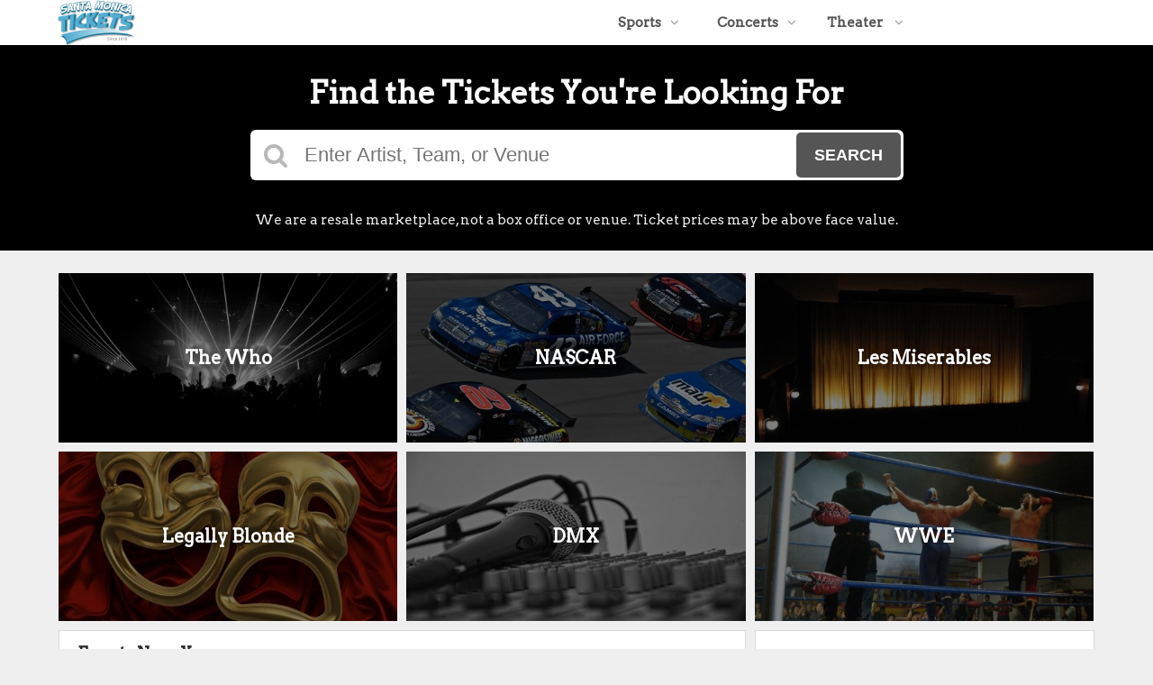

--- FILE ---
content_type: text/html;charset=UTF-8
request_url: http://www.smtix.com/
body_size: 11168
content:
<!DOCTYPE html>
<html lang="en">
<head>
    <meta name="viewport" content="width=device-width,initial-scale=1">
<link href="/font-awesome/css/font-awesome.min.css" rel="stylesheet">
<link rel="stylesheet" type="text/css" href="/1769039371/styles-v3/styles/bundle.css"/>
    <style>
    
        @import url('https://fonts.googleapis.com/css?family=Arvo');
    

    body {
        font-family: 'Arvo';
    }

    a {
        color: #555555;
        font-family: 'Arvo';
    }

    a:hover {
        color: #777777;
    }

    button, .nav-button {
        background-color: #555555;
    }

    button:hover, .event:hover .event-buy button, .nav-button:hover {
        background-color: #777777;
    }

    button a, .nav-button a, button a:hover, .nav-button a:hover {
        color: #fff;
    }

    #logo, #logo a {
        color: #282828;
        font-family: Arvo;
    }

    .guarantee-color {
		color: #282828;
    }

    

    #search {
        background-color: #000000;
    }
    
    </style>
<script src="https://ajax.googleapis.com/ajax/libs/jquery/1.12.0/jquery.min.js"></script>
<link rel="stylesheet" type="text/css"
      href="//ajax.googleapis.com/ajax/libs/jqueryui/1.12.0/themes/smoothness/jquery-ui.css"/>
<script
        src="//ajax.googleapis.com/ajax/libs/jqueryui/1.12.0/jquery-ui.min.js"></script>
<script type="text/javascript" src="/scripts/jquery.autocomplete.min.js"></script>
<script type="text/javascript" src="/scripts/v3/header.js"></script>
<script type="text/javascript" src="/scripts/location.js"></script>
<script type="text/javascript" src="/1769039371/scripts/main.js"></script>
<script type="text/javascript" src="/1769039371/scripts/appUtil.js"></script>
<script type="text/javascript" src="/scripts/languageUtil.js"></script>
<script type="text/javascript" src="/1769039371/scripts/eventList.js"></script>
<script type="text/javascript" src="/scripts/search.js"></script>
<script type="text/javascript" src="/scripts/v3/suggestions.js"></script>
<script type="text/javascript" src="/scripts/v3/eventJsonConverter.js"></script>
<title></title>
    <meta name="description" content=""/>
    <meta name="keywords" content=""/>
    <script type="text/javascript" src="https://s3.amazonaws.com/TNService/Js/tn_utilities-min.js"></script><script type="text/javascript" src="/scripts/v3/categoryPage.js"></script>
</head>
<body>
<div id="headerContainer">
        <div id="header">
            <div class="vertical-align"></div>
            <div class="hamburger-container">
                <a id="hamburgerIcon" href="#"><i class="fa fa-bars"></i></a>
            </div>
            <div id="logo">
                <a href="/">
                                    <img src="https://s3.amazonaws.com/ticketportal/p/v3logos/30470.png" alt="">
                                </a>
                            </div>
            <ul id="mainNav">
                    <li>
                        <a href="/sports">Sports<i class="fa fa-angle-down"></i></a>
                        <div class="dropdown-container">
                            <div>
                                <div class="sub-nav-container">
                                    <ul class="sub-nav">
                                            <li>
                                                    <a href="/category/boxing">
                                                        <span class="sub-nav-element">
                                                            Boxing</span><i class="fa fa-angle-right"></i>
                                                    </a>
                                                </li>
                                            <li>
                                                    <a href="/category/golf">
                                                        <span class="sub-nav-element">
                                                            Golf</span><i class="fa fa-angle-right"></i>
                                                    </a>
                                                </li>
                                            <li>
                                                    <a href="/category/mlb">
                                                        <span class="sub-nav-element">
                                                            MLB</span><i class="fa fa-angle-right"></i>
                                                    </a>
                                                </li>
                                            <li>
                                                    <a href="/category/mls">
                                                        <span class="sub-nav-element">
                                                            MLS</span><i class="fa fa-angle-right"></i>
                                                    </a>
                                                </li>
                                            </ul>
                                    <ul class="sub-nav">
                                            <li>
                                                    <a href="/category/nascar">
                                                        <span class="sub-nav-element">
                                                            NASCAR</span><i class="fa fa-angle-right"></i>
                                                    </a>
                                                </li>
                                            <li>
                                                    <a href="/category/nba">
                                                        <span class="sub-nav-element">
                                                            NBA</span><i class="fa fa-angle-right"></i>
                                                    </a>
                                                </li>
                                            <li>
                                                    <a href="/category/ncaa-basketball">
                                                        <span class="sub-nav-element">
                                                            NCAA Basketball</span><i class="fa fa-angle-right"></i>
                                                    </a>
                                                </li>
                                            <li>
                                                    <a href="/category/ncaa-football">
                                                        <span class="sub-nav-element">
                                                            NCAA Football</span><i class="fa fa-angle-right"></i>
                                                    </a>
                                                </li>
                                            </ul>
                                    <ul class="sub-nav">
                                            <li>
                                                    <a href="/category/nfl">
                                                        <span class="sub-nav-element">
                                                            NFL</span><i class="fa fa-angle-right"></i>
                                                    </a>
                                                </li>
                                            <li>
                                                    <a href="/category/nhl">
                                                        <span class="sub-nav-element">
                                                            NHL</span><i class="fa fa-angle-right"></i>
                                                    </a>
                                                </li>
                                            <li>
                                                    <a href="/category/pga">
                                                        <span class="sub-nav-element">
                                                            PGA</span><i class="fa fa-angle-right"></i>
                                                    </a>
                                                </li>
                                            <li>
                                                    <a href="/category/racing">
                                                        <span class="sub-nav-element">
                                                            Racing</span><i class="fa fa-angle-right"></i>
                                                    </a>
                                                </li>
                                            </ul>
                                    <ul class="sub-nav">
                                            <li>
                                                    <a href="/category/rodeo">
                                                        <span class="sub-nav-element">
                                                            Rodeo</span><i class="fa fa-angle-right"></i>
                                                    </a>
                                                </li>
                                            <li>
                                                    <a href="/category/soccer">
                                                        <span class="sub-nav-element">
                                                            Soccer</span><i class="fa fa-angle-right"></i>
                                                    </a>
                                                </li>
                                            <li>
                                                    <a href="/category/ufc">
                                                        <span class="sub-nav-element">
                                                            UFC</span><i class="fa fa-angle-right"></i>
                                                    </a>
                                                </li>
                                            <li>
                                                    <a href="/category/wwe">
                                                        <span class="sub-nav-element">
                                                            WWE Wrestling</span><i class="fa fa-angle-right"></i>
                                                    </a>
                                                </li>
                                            </ul>
                                    <div style="clear: both"></div>
                                </div>
                            </div>
                            <div class="nav-button"><a href="/sports">All Sports Tickets</a>
                            </div>
                        </div>
                    </li>
                    <li>
                        <a href="/concerts">Concerts<i class="fa fa-angle-down"></i></a>
                        <div class="dropdown-container">
                            <div>
                                <div class="sub-nav-container">
                                    <ul class="sub-nav">
                                            <li>
                                                    <a href="/category/alternative">
                                                        <span class="sub-nav-element">
                                                                Alternative Music</span><i class="fa fa-angle-right"></i>
                                                    </a>
                                                </li>
                                            <li>
                                                    <a href="/category/bluegrass">
                                                        <span class="sub-nav-element">
                                                                Bluegrass</span><i class="fa fa-angle-right"></i>
                                                    </a>
                                                </li>
                                            <li>
                                                    <a href="/category/classical">
                                                        <span class="sub-nav-element">
                                                                Classical Music</span><i class="fa fa-angle-right"></i>
                                                    </a>
                                                </li>
                                            <li>
                                                    <a href="/category/comedy">
                                                        <span class="sub-nav-element">
                                                                Comedy</span><i class="fa fa-angle-right"></i>
                                                    </a>
                                                </li>
                                            <li>
                                                    <a href="/category/country">
                                                        <span class="sub-nav-element">
                                                                Country Music</span><i class="fa fa-angle-right"></i>
                                                    </a>
                                                </li>
                                            </ul>
                                    <ul class="sub-nav">
                                            <li>
                                                    <a href="/category/family-friendly-concerts">
                                                        <span class="sub-nav-element">
                                                                Family-Friendly Concerts</span><i class="fa fa-angle-right"></i>
                                                    </a>
                                                </li>
                                            <li>
                                                    <a href="/category/hardrock-metal">
                                                        <span class="sub-nav-element">
                                                                Hard Rock & Metal</span><i class="fa fa-angle-right"></i>
                                                    </a>
                                                </li>
                                            <li>
                                                    <a href="/category/hip-hop">
                                                        <span class="sub-nav-element">
                                                                Hip-Hop & Rap</span><i class="fa fa-angle-right"></i>
                                                    </a>
                                                </li>
                                            <li>
                                                    <a href="/category/holiday">
                                                        <span class="sub-nav-element">
                                                                Holiday Music</span><i class="fa fa-angle-right"></i>
                                                    </a>
                                                </li>
                                            <li>
                                                    <a href="/category/latin">
                                                        <span class="sub-nav-element">
                                                                Latin Music</span><i class="fa fa-angle-right"></i>
                                                    </a>
                                                </li>
                                            </ul>
                                    <ul class="sub-nav">
                                            <li>
                                                    <a href="/category/festivals">
                                                        <span class="sub-nav-element">
                                                                Music Festivals</span><i class="fa fa-angle-right"></i>
                                                    </a>
                                                </li>
                                            <li>
                                                    <a href="/category/new-age">
                                                        <span class="sub-nav-element">
                                                                New Age Music</span><i class="fa fa-angle-right"></i>
                                                    </a>
                                                </li>
                                            <li>
                                                    <a href="/category/oldies">
                                                        <span class="sub-nav-element">
                                                                Oldies</span><i class="fa fa-angle-right"></i>
                                                    </a>
                                                </li>
                                            <li>
                                                    <a href="/category/pop">
                                                        <span class="sub-nav-element">
                                                                Pop & Rock</span><i class="fa fa-angle-right"></i>
                                                    </a>
                                                </li>
                                            <li>
                                                    <a href="/category/rb-soul">
                                                        <span class="sub-nav-element">
                                                                R&B and Soul</span><i class="fa fa-angle-right"></i>
                                                    </a>
                                                </li>
                                            </ul>
                                    <ul class="sub-nav">
                                            <li>
                                                    <a href="/category/reggae">
                                                        <span class="sub-nav-element">
                                                                Reggae Music</span><i class="fa fa-angle-right"></i>
                                                    </a>
                                                </li>
                                            <li>
                                                    <a href="/category/religious">
                                                        <span class="sub-nav-element">
                                                                Religious Music</span><i class="fa fa-angle-right"></i>
                                                    </a>
                                                </li>
                                            <li>
                                                    <a href="/category/techno-electronic">
                                                        <span class="sub-nav-element">
                                                                Techno & Electronic</span><i class="fa fa-angle-right"></i>
                                                    </a>
                                                </li>
                                            <li>
                                                    <a href="/category/las-vegas-concerts">
                                                        <span class="sub-nav-element">
                                                                Vegas Concerts</span><i class="fa fa-angle-right"></i>
                                                    </a>
                                                </li>
                                            <li>
                                                    <a href="/category/world">
                                                        <span class="sub-nav-element">
                                                                World Music</span><i class="fa fa-angle-right"></i>
                                                    </a>
                                                </li>
                                            </ul>
                                    <div style="clear: both"></div>
                                </div>
                            </div>
                            <div class="nav-button"><a href="/concerts">All Concerts Tickets</a>
                            </div>
                        </div>
                    </li>
                    <li>
                        <a href="/theater">
                            Theater
                            <i class="fa fa-angle-down"></i>
                            </a>
                        <div class="dropdown-container">
                                <div>
                                    <div class="sub-nav-container">
                                        <ul class="sub-nav">
                                                <li>
                                                        <a href="/category/ballet">
                                                            <span class="sub-nav-element">
                                                                Ballet</span><i class="fa fa-angle-right"></i>
                                                        </a>
                                                    </li>
                                                <li>
                                                        <a href="/category/broadway">
                                                            <span class="sub-nav-element">
                                                                Broadway</span><i class="fa fa-angle-right"></i>
                                                        </a>
                                                    </li>
                                                <li>
                                                        <a href="/category/cirque-du-soleil">
                                                            <span class="sub-nav-element">
                                                                Cirque Du Soleil</span><i class="fa fa-angle-right"></i>
                                                        </a>
                                                    </li>
                                                </ul>
                                        <ul class="sub-nav">
                                                <li>
                                                        <a href="/category/dance">
                                                            <span class="sub-nav-element">
                                                                Dance</span><i class="fa fa-angle-right"></i>
                                                        </a>
                                                    </li>
                                                <li>
                                                        <a href="/category/family-friendly-shows">
                                                            <span class="sub-nav-element">
                                                                Family-Friendly Shows</span><i class="fa fa-angle-right"></i>
                                                        </a>
                                                    </li>
                                                <li>
                                                        <a href="/category/musicals">
                                                            <span class="sub-nav-element">
                                                                Musicals</span><i class="fa fa-angle-right"></i>
                                                        </a>
                                                    </li>
                                                </ul>
                                        <ul class="sub-nav">
                                                <li>
                                                        <a href="/category/off-broadway">
                                                            <span class="sub-nav-element">
                                                                Off-Broadway</span><i class="fa fa-angle-right"></i>
                                                        </a>
                                                    </li>
                                                <li>
                                                        <a href="/category/opera">
                                                            <span class="sub-nav-element">
                                                                Opera</span><i class="fa fa-angle-right"></i>
                                                        </a>
                                                    </li>
                                                </ul>
                                        <ul class="sub-nav">
                                                <li>
                                                        <a href="/category/las-vegas-shows">
                                                            <span class="sub-nav-element">
                                                                Vegas Shows</span><i class="fa fa-angle-right"></i>
                                                        </a>
                                                    </li>
                                                <li>
                                                        <a href="/category/west-end">
                                                            <span class="sub-nav-element">
                                                                West End</span><i class="fa fa-angle-right"></i>
                                                        </a>
                                                    </li>
                                                </ul>
                                        <div style="clear: both"></div>
                                    </div>
                                </div>
                                <div class="nav-button"><a href="/theater">All Theater Tickets</a>
                                </div>
                            </div>
                        </li>
                    </ul>
            <div style="clear:both"></div>
        </div>
    </div>
<input type="hidden" id="ipaddress" value="3.15.26.236"/>
<input type="hidden" id="latitude" value="39.9625">
<input type="hidden" id="longitude" value="-83.0061">
<input type="hidden" id="language" value="en">
<input type="hidden" id="ticketSuggestUrl" value="https://suggester.showsearcher.com/get-suggestions">
<input type="hidden" id="ticketSuggestUrlToken" value="eyJhbGciOiJIUzI1NiJ9.eyJpZCI6ICJUSUNLRVRfU0VSVklDRVMiLCAic2lnbmVkIjogIjE3NjkzODQ0OTIifQ.X-a4DdkMQM8uBUKeH7-a8fYkz4k4vtrR9ySNw3A0SVY">
<input type="hidden" id="ticketSuggestNoCities" value="false">
<input type="hidden" id="searchPath" value="search">
<div class="wrap">
    <div id="search">
            <div id="search" class="large-search">
                        <div id="largeSearchContainer">
    <h2>Find the Tickets You're Looking For</h2>
    <div id="largeSearch">
        <i class="fa fa-search"></i>
        <form id="searchForm" action="/search">
            <input id="searchInput" name="q" placeholder="Enter Artist, Team, or Venue" autocomplete="off">
            <button type="submit">Search</button>
            <div id="searchResults"></div>
        </form>
    </div>
    <div id="disclaimer">
            We are a resale marketplace, not a box office or venue. Ticket prices may be above face value.</div>
    </div></div>
                </div>
    <div id="content">
            <div class="tiles">
    <a class="tile-link" href="/performers/the-who">
            <div class="tile">
                <div class="tile-inner">
                    <div class="tile-image">
                        <img src="https://s3.amazonaws.com/ticketportal/p/tiles/433275.jpg"
                             onerror="this.src='/images/empty-slide.jpg';" alt="The Who">
                    </div>
                </div>
                <div class="tile-content">The Who</div>
            </div>
        </a>
    <a class="tile-link" href="/performers/nascar">
            <div class="tile">
                <div class="tile-inner">
                    <div class="tile-image">
                        <img src="https://s3.amazonaws.com/ticketportal/p/tiles/433229.jpg"
                             onerror="this.src='/images/empty-slide.jpg';" alt="NASCAR">
                    </div>
                </div>
                <div class="tile-content">NASCAR</div>
            </div>
        </a>
    <a class="tile-link" href="/performers/les-miserables">
            <div class="tile">
                <div class="tile-inner">
                    <div class="tile-image">
                        <img src="https://s3.amazonaws.com/ticketportal/p/tiles/433270.jpg"
                             onerror="this.src='/images/empty-slide.jpg';" alt="Les Miserables">
                    </div>
                </div>
                <div class="tile-content">Les Miserables</div>
            </div>
        </a>
    <a class="tile-link" href="/performers/legally-blonde">
            <div class="tile">
                <div class="tile-inner">
                    <div class="tile-image">
                        <img src="https://s3.amazonaws.com/ticketportal/p/tiles/433250.jpg"
                             onerror="this.src='/images/empty-slide.jpg';" alt="Legally Blonde">
                    </div>
                </div>
                <div class="tile-content">Legally Blonde</div>
            </div>
        </a>
    <a class="tile-link" href="/performers/dmx">
            <div class="tile">
                <div class="tile-inner">
                    <div class="tile-image">
                        <img src="https://s3.amazonaws.com/ticketportal/p/tiles/433276.jpg"
                             onerror="this.src='/images/empty-slide.jpg';" alt="DMX">
                    </div>
                </div>
                <div class="tile-content">DMX</div>
            </div>
        </a>
    <a class="tile-link" href="/performers/wwe">
            <div class="tile">
                <div class="tile-inner">
                    <div class="tile-image">
                        <img src="https://s3.amazonaws.com/ticketportal/p/tiles/433237.jpg"
                             onerror="this.src='/images/empty-slide.jpg';" alt="WWE">
                    </div>
                </div>
                <div class="tile-content">WWE</div>
            </div>
        </a>
    <div style="clear: both"></div>
</div>
<input type="hidden" id="hideParking" value="false">
<div class="left-content">
                <div id="eventsContainer">
    <div class="event-list" id="localEventsList">
            <div class="event-list-top">
                <h2>Events Near You</h2>
                    <div class="event-list-location">
	<a id="locationLink" href="#"><i class="fa fa-map-marker"></i>&nbsp;&nbsp;Columbus, OH, US</a>
	<div id="locationPanel">
		<div id="locationInputDiv">
			<input id="locationInput" type="text" value="Enter a location" onclick="this.value='';">
		</div>
		<div id="locationPoweredBy">
			<img src="/images/powered_by_google_on_white.png">
		</div>
	</div>
</div><div style="clear: both"></div>
            </div>
            <div class="event-list-contents">
                <div class="event-list-items">
                            <script type="application/ld+json">[{"url":"http://www.smtix.com/tickets/7580037/columbus-fury-vs-atlanta-vibe-tickets-sun-jan-25-2026-nationwide-arena","startDate":"2026-01-25T19:00:00-05:00","image":"https://maps.seatics.com/NationwideArena_Hockey-NewVFS_2024-07-17_2024-07-17_2157_07192024_154210_SVGC_tn.png","description":"Columbus Fury vs. Atlanta Vibe at Nationwide Arena on January 25, 2026","location":{"address":{"streetAddress":"200 West Nationwide Blvd","addressLocality":"Columbus","addressRegion":"OH","addressCountry":"United States of America","postalCode":"43215","@type":"PostalAddress"},"geo":{"latitude":"39.968380","longitude":"-83.007060","@type":"GeoCoordinates"},"@type":"Place","name":"Nationwide Arena"},"performer":{"@type":"PerformingGroup","name":"Columbus Fury"},"eventStatus":"http://schema.org/EventScheduled","homeTeam":{"@type":"SportsTeam","name":"Columbus Fury"},"awayTeam":{"@type":"SportsTeam","name":"Atlanta Vibe"},"@context":"http://schema.org","@type":"SportsEvent","name":"Columbus Fury vs. Atlanta Vibe"},{"url":"http://www.smtix.com/tickets/7294371/couch-tickets-sun-jan-25-2026-a-and-r-music-bar","startDate":"2026-01-25T19:00:00-05:00","image":"https://maps.seatics.com/GeneralAdmissionEvent_2021-07-08_1017_04072022_101524_SVGC_tn.png","description":"Couch at A and R Music Bar on January 25, 2026","location":{"address":{"streetAddress":"391 Neil Ave","addressLocality":"Columbus","addressRegion":"OH","addressCountry":"United States of America","postalCode":"43215","@type":"PostalAddress"},"geo":{"latitude":"39.969445","longitude":"-83.009994","@type":"GeoCoordinates"},"@type":"Place","name":"A and R Music Bar"},"performer":{"@type":"PerformingGroup","name":"Couch"},"eventStatus":"http://schema.org/EventScheduled","@context":"http://schema.org","@type":"Event","name":"Couch"},{"url":"http://www.smtix.com/tickets/7360263/couch-tickets-sun-jan-25-2026-a-and-r-music-bar","startDate":"2026-01-25T20:15:00-05:00","image":"https://maps.seatics.com/GeneralAdmissionEvent_2021-07-08_1017_04072022_101524_SVGC_tn.png","description":"Couch at A and R Music Bar on January 25, 2026","location":{"address":{"streetAddress":"391 Neil Ave","addressLocality":"Columbus","addressRegion":"OH","addressCountry":"United States of America","postalCode":"43215","@type":"PostalAddress"},"geo":{"latitude":"39.969445","longitude":"-83.009994","@type":"GeoCoordinates"},"@type":"Place","name":"A and R Music Bar"},"performer":{"@type":"PerformingGroup","name":"Couch"},"eventStatus":"http://schema.org/EventScheduled","@context":"http://schema.org","@type":"Event","name":"Couch"},{"url":"http://www.smtix.com/tickets/7345801/candlelight-tribute-to-coldplay-imagine-dragons-tickets-sun-jan-25-2026-columbus-museum-of-art","startDate":"2026-01-25T20:45:00-05:00","image":"https://maps.seatics.com/CandlelightZoneA-C_2025-02-17_2025-02-17_1349_05112025_120740_SVGC_tn.png","description":"Candlelight: Tribute to Coldplay & Imagine Dragons at Columbus Museum of Art on January 25, 2026","location":{"address":{"streetAddress":"480 East Broad Street","addressLocality":"Columbus","addressRegion":"OH","addressCountry":"United States of America","postalCode":"43215","@type":"PostalAddress"},"geo":{"latitude":"39.964315","longitude":"-82.987871","@type":"GeoCoordinates"},"@type":"Place","name":"Columbus Museum of Art"},"performer":{"@type":"PerformingGroup","name":"Candlelight: Tribute to Coldplay & Imagine Dragons"},"offers":{"url":"http://www.smtix.com/tickets/7345801/candlelight-tribute-to-coldplay-imagine-dragons-tickets-sun-jan-25-2026-columbus-museum-of-art","price":94,"priceCurrency":"USD","validFrom":"2025-08-16","availability":"http://schema.org/InStock","@type":"Offer"},"eventStatus":"http://schema.org/EventScheduled","@context":"http://schema.org","@type":"Event","name":"Candlelight: Tribute to Coldplay & Imagine Dragons"},{"url":"http://www.smtix.com/tickets/7473615/fox-stevenson-tickets-sun-jan-25-2026-the-king-of-clubs-columbus","startDate":"2026-01-25T21:00:00-05:00","image":"https://maps.seatics.com/TheKingofClubsColumbus_GAVIPTableBar_2025-10-09_2025-10-09_2254_10092025_230703_SVGC_tn.png","description":"Fox Stevenson at The King of Clubs - Columbus on January 25, 2026","location":{"address":{"streetAddress":"6252 BUSCH BLVD","addressLocality":"Columbus","addressRegion":"OH","addressCountry":"United States of America","postalCode":"43229","@type":"PostalAddress"},"geo":{"latitude":"40.093665","longitude":"-82.992195","@type":"GeoCoordinates"},"@type":"Place","name":"The King of Clubs - Columbus"},"performer":{"@type":"PerformingGroup","name":"Fox Stevenson"},"eventStatus":"http://schema.org/EventScheduled","@context":"http://schema.org","@type":"Event","name":"Fox Stevenson"},{"url":"http://www.smtix.com/tickets/7274741/columbus-blue-jackets-vs-los-angeles-kings-tickets-mon-jan-26-2026-nationwide-arena","startDate":"2026-01-26T19:00:00-05:00","image":"https://maps.seatics.com/NationwideArena_Hockey-NewVFS_2024-07-17_2024-07-17_2157_07192024_154210_SVGC_tn.png","description":"Columbus Blue Jackets vs. Los Angeles Kings at Nationwide Arena on January 26, 2026","location":{"address":{"streetAddress":"200 West Nationwide Blvd","addressLocality":"Columbus","addressRegion":"OH","addressCountry":"United States of America","postalCode":"43215","@type":"PostalAddress"},"geo":{"latitude":"39.968380","longitude":"-83.007060","@type":"GeoCoordinates"},"@type":"Place","name":"Nationwide Arena"},"performer":{"@type":"PerformingGroup","name":"Columbus Blue Jackets"},"offers":{"url":"http://www.smtix.com/tickets/7274741/columbus-blue-jackets-vs-los-angeles-kings-tickets-mon-jan-26-2026-nationwide-arena","price":8,"priceCurrency":"USD","validFrom":"2025-07-16","availability":"http://schema.org/InStock","@type":"Offer"},"eventStatus":"http://schema.org/EventScheduled","homeTeam":{"@type":"SportsTeam","name":"Columbus Blue Jackets"},"awayTeam":{"@type":"SportsTeam","name":"Los Angeles Kings"},"@context":"http://schema.org","@type":"SportsEvent","name":"Columbus Blue Jackets vs. Los Angeles Kings"},{"url":"http://www.smtix.com/tickets/7419671/ohio-state-buckeyes-vs-penn-state-nittany-lions-tickets-mon-jan-26-2026-value-city-arena-at-the-schottenstein-center","startDate":"2026-01-26T19:00:00-05:00","image":"https://maps.seatics.com/SchottensteinCenter_Basketball_2016-11-24_2016-11-24_1539_SVGC_tn.gif","description":"Ohio State Buckeyes vs. Penn State Nittany Lions at Value City Arena at The Schottenstein Center on January 26, 2026","location":{"address":{"streetAddress":"555 Borror Dr","addressLocality":"Columbus","addressRegion":"OH","addressCountry":"United States of America","postalCode":"43210","@type":"PostalAddress"},"geo":{"latitude":"40.007599","longitude":"-83.024806","@type":"GeoCoordinates"},"@type":"Place","name":"Value City Arena at The Schottenstein Center"},"performer":{"@type":"PerformingGroup","name":"Ohio State Buckeyes Basketball"},"offers":{"url":"http://www.smtix.com/tickets/7419671/ohio-state-buckeyes-vs-penn-state-nittany-lions-tickets-mon-jan-26-2026-value-city-arena-at-the-schottenstein-center","price":3,"priceCurrency":"USD","validFrom":"2025-09-18","availability":"http://schema.org/InStock","@type":"Offer"},"eventStatus":"http://schema.org/EventScheduled","homeTeam":{"@type":"SportsTeam","name":"Ohio State Buckeyes Basketball"},"awayTeam":{"@type":"SportsTeam","name":"Penn State Nittany Lions Basketball"},"@context":"http://schema.org","@type":"SportsEvent","name":"Ohio State Buckeyes vs. Penn State Nittany Lions"},{"url":"http://www.smtix.com/tickets/7506566/atmosphere-tickets-tue-jan-27-2026-kemba-live","startDate":"2026-01-27T19:00:00-05:00","image":"https://maps.seatics.com/KEMBALive_EndstageGaPlatinum2_2024-06-12_2024-06-12_1530_12062024_074200_SVGC_tn.png","description":"Atmosphere at KEMBA Live! on January 27, 2026","location":{"address":{"streetAddress":"405 Neil Avenue","addressLocality":"Columbus","addressRegion":"OH","addressCountry":"United States of America","postalCode":"43215","@type":"PostalAddress"},"geo":{"latitude":"39.969807","longitude":"-83.010036","@type":"GeoCoordinates"},"@type":"Place","name":"KEMBA Live!"},"performer":{"@type":"PerformingGroup","name":"Atmosphere"},"offers":{"url":"http://www.smtix.com/tickets/7506566/atmosphere-tickets-tue-jan-27-2026-kemba-live","price":46,"priceCurrency":"USD","validFrom":"2025-10-21","availability":"http://schema.org/InStock","@type":"Offer"},"eventStatus":"http://schema.org/EventScheduled","@context":"http://schema.org","@type":"Event","name":"Atmosphere"},{"url":"http://www.smtix.com/tickets/7513344/edgar-meyer-mike-marshall-george-meyer-tickets-tue-jan-27-2026-lincoln-theatre-columbus","startDate":"2026-01-27T19:30:00-05:00","image":"https://maps.seatics.com/LincolnTheatre-OH_Endstage_2018-05-11_2018-05-11_1218_SVGC_tn.gif","description":"Edgar Meyer, Mike Marshall & George Meyer at Lincoln Theatre - Columbus on January 27, 2026","location":{"address":{"streetAddress":"55 East State Street","addressLocality":"Columbus","addressRegion":"OH","addressCountry":"United States of America","postalCode":"43203","@type":"PostalAddress"},"geo":{"latitude":"39.960300","longitude":"-82.999010","@type":"GeoCoordinates"},"@type":"Place","name":"Lincoln Theatre - Columbus"},"performer":{"@type":"PerformingGroup","name":"Edgar Meyer"},"offers":{"url":"http://www.smtix.com/tickets/7513344/edgar-meyer-mike-marshall-george-meyer-tickets-tue-jan-27-2026-lincoln-theatre-columbus","price":61,"priceCurrency":"USD","validFrom":"2025-10-23","availability":"http://schema.org/InStock","@type":"Offer"},"eventStatus":"http://schema.org/EventScheduled","@context":"http://schema.org","@type":"Event","name":"Edgar Meyer, Mike Marshall & George Meyer"},{"url":"http://www.smtix.com/tickets/7082501/les-miserables-tickets-tue-jan-27-2026-ohio-theatre-columbus","startDate":"2026-01-27T19:30:00-05:00","image":"https://maps.seatics.com/OhioTheatreColumbus_Endstage_2022-10-17_2022-10-17_0837_10172022_085447_SVGC_tn.png","description":"Les Miserables at Ohio Theatre - Columbus on January 27, 2026","location":{"address":{"streetAddress":"39 East State Street","addressLocality":"Columbus","addressRegion":"OH","addressCountry":"United States of America","postalCode":"43215","@type":"PostalAddress"},"geo":{"latitude":"39.960133","longitude":"-82.998996","@type":"GeoCoordinates"},"@type":"Place","name":"Ohio Theatre - Columbus"},"performer":{"@type":"PerformingGroup","name":"Les Miserables"},"offers":{"url":"http://www.smtix.com/tickets/7082501/les-miserables-tickets-tue-jan-27-2026-ohio-theatre-columbus","price":90,"priceCurrency":"USD","validFrom":"2025-04-08","availability":"http://schema.org/InStock","@type":"Offer"},"eventStatus":"http://schema.org/EventScheduled","@context":"http://schema.org","@type":"Event","name":"Les Miserables"},{"url":"http://www.smtix.com/tickets/7592856/antarctigo-vespucci-tickets-wed-jan-28-2026-ace-of-cups","startDate":"2026-01-28T18:00:00-05:00","image":"https://maps.seatics.com/GeneralAdmissionEvent_2018-10-03_1713_SVGC_tn.gif","description":"Antarctigo Vespucci at Ace of Cups on January 28, 2026","location":{"address":{"streetAddress":"2619 N High St","addressLocality":"Columbus","addressRegion":"OH","addressCountry":"United States of America","postalCode":"43202","@type":"PostalAddress"},"geo":{"latitude":"40.015800","longitude":"-83.012100","@type":"GeoCoordinates"},"@type":"Place","name":"Ace of Cups"},"performer":{"@type":"PerformingGroup","name":"Antarctigo Vespucci"},"offers":{"url":"http://www.smtix.com/tickets/7592856/antarctigo-vespucci-tickets-wed-jan-28-2026-ace-of-cups","price":44,"priceCurrency":"USD","validFrom":"2025-11-30","availability":"http://schema.org/InStock","@type":"Offer"},"eventStatus":"http://schema.org/EventScheduled","@context":"http://schema.org","@type":"Event","name":"Antarctigo Vespucci"},{"url":"http://www.smtix.com/tickets/7359413/ohio-bobcats-womens-basketball-vs-umass-minutewomen-tickets-wed-jan-28-2026-ohio-university-convocation-center","startDate":"2026-01-28T19:00:00-05:00","image":"https://maps.seatics.com/GeneralAdmissionEvent_2021-07-08_1018_11072024_093205_SVGC_tn.png","description":"Ohio Bobcats Women's Basketball vs. UMass Minutewomen at Ohio University Convocation Center on January 28, 2026","location":{"address":{"streetAddress":"211 Convocation Center","addressLocality":"Athens","addressRegion":"OH","addressCountry":"United States of America","postalCode":"45701","@type":"PostalAddress"},"geo":{"latitude":"39.328502","longitude":"-82.104440","@type":"GeoCoordinates"},"@type":"Place","name":"Ohio University Convocation Center"},"performer":{"@type":"PerformingGroup","name":"Ohio Bobcats Women's Basketball"},"offers":{"url":"http://www.smtix.com/tickets/7359413/ohio-bobcats-womens-basketball-vs-umass-minutewomen-tickets-wed-jan-28-2026-ohio-university-convocation-center","price":20,"priceCurrency":"USD","validFrom":"2025-08-21","availability":"http://schema.org/InStock","@type":"Offer"},"eventStatus":"http://schema.org/EventScheduled","homeTeam":{"@type":"SportsTeam","name":"Ohio Bobcats Women's Basketball"},"awayTeam":{"@type":"SportsTeam","name":"UMass Minutewomen Basketball"},"@context":"http://schema.org","@type":"SportsEvent","name":"Ohio Bobcats Women's Basketball vs. UMass Minutewomen"},{"url":"http://www.smtix.com/tickets/7536592/neighbor-band-tickets-wed-jan-28-2026-woodlands-tavern","startDate":"2026-01-28T19:00:00-05:00","image":"https://maps.seatics.com/GeneralAdmissionEvent_2018-10-03_1713_SVGC_tn.gif","description":"Neighbor - Band at Woodlands Tavern on January 28, 2026","location":{"address":{"streetAddress":"1200 West Third Ave.","addressLocality":"Columbus","addressRegion":"OH","addressCountry":"United States of America","postalCode":"43212","@type":"PostalAddress"},"geo":{"latitude":"39.985000","longitude":"-83.037590","@type":"GeoCoordinates"},"@type":"Place","name":"Woodlands Tavern"},"performer":{"@type":"PerformingGroup","name":"Neighbor - Band"},"eventStatus":"http://schema.org/EventScheduled","@context":"http://schema.org","@type":"Event","name":"Neighbor - Band"},{"url":"http://www.smtix.com/tickets/7625241/the-fabulous-equinox-orchestra-tickets-wed-jan-28-2026-midland-theatre-oh","startDate":"2026-01-28T19:00:00-05:00","image":"https://maps.seatics.com/MidlandTheatreOH_Endstage_2019-11-01_2019-09-24_0912_SVGC_tn.gif","description":"The Fabulous Equinox Orchestra at Midland Theatre - OH on January 28, 2026","location":{"address":{"streetAddress":"36 North Park Place","addressLocality":"Newark","addressRegion":"OH","addressCountry":"United States of America","postalCode":"43055","@type":"PostalAddress"},"geo":{"latitude":"40.058509","longitude":"-82.402104","@type":"GeoCoordinates"},"@type":"Place","name":"Midland Theatre - OH"},"performer":{"@type":"PerformingGroup","name":"The Fabulous Equinox Orchestra"},"offers":{"url":"http://www.smtix.com/tickets/7625241/the-fabulous-equinox-orchestra-tickets-wed-jan-28-2026-midland-theatre-oh","price":71,"priceCurrency":"USD","validFrom":"2025-12-13","availability":"http://schema.org/InStock","@type":"Offer"},"eventStatus":"http://schema.org/EventScheduled","@context":"http://schema.org","@type":"Event","name":"The Fabulous Equinox Orchestra"},{"url":"http://www.smtix.com/tickets/7489493/jeff-allen-tickets-wed-jan-28-2026-funny-bone-comedy-club-columbus","startDate":"2026-01-28T19:00:00-05:00","image":"https://maps.seatics.com/FunnyBoneComedyClubColumbus_GAVIPComedy_2024-09-13_2024-09-13_0002_09132024_002816_SVGC_tn.png","description":"Jeff Allen at Funny Bone Comedy Club - Columbus on January 28, 2026","location":{"address":{"streetAddress":"145 Easton Town Center","addressLocality":"Columbus","addressRegion":"OH","addressCountry":"United States of America","postalCode":"43219","@type":"PostalAddress"},"geo":{"latitude":"40.050630","longitude":"-82.916140","@type":"GeoCoordinates"},"@type":"Place","name":"Funny Bone Comedy Club - Columbus"},"performer":{"@type":"PerformingGroup","name":"Jeff Allen"},"eventStatus":"http://schema.org/EventScheduled","@context":"http://schema.org","@type":"Event","name":"Jeff Allen"},{"url":"http://www.smtix.com/tickets/7666525/civil-discourse-and-debate-with-james-carville-reince-priebus-tickets-wed-jan-28-2026-mccoy-center","startDate":"2026-01-28T19:00:00-05:00","image":"https://maps.seatics.com/McCoyCenter_EndStage_2024-08-07_2024-08-07_1035_08082024_054227_SVGC_tn.png","description":"Civil Discourse and Debate with James Carville & Reince Priebus at McCoy Center on January 28, 2026","location":{"address":{"streetAddress":"100 W. Dublin-Granville Road","addressLocality":"New Albany","addressRegion":"OH","addressCountry":"United States of America","postalCode":"43054","@type":"PostalAddress"},"geo":{"latitude":"40.089300","longitude":"-83.021100","@type":"GeoCoordinates"},"@type":"Place","name":"McCoy Center"},"performer":{"@type":"PerformingGroup","name":"Civil Discourse and Debate"},"offers":{"url":"http://www.smtix.com/tickets/7666525/civil-discourse-and-debate-with-james-carville-reince-priebus-tickets-wed-jan-28-2026-mccoy-center","price":96,"priceCurrency":"USD","validFrom":"2026-01-07","availability":"http://schema.org/InStock","@type":"Offer"},"eventStatus":"http://schema.org/EventScheduled","@context":"http://schema.org","@type":"Event","name":"Civil Discourse and Debate with James Carville & Reince Priebus"},{"url":"http://www.smtix.com/tickets/7274751/columbus-blue-jackets-vs-philadelphia-flyers-tickets-wed-jan-28-2026-nationwide-arena","startDate":"2026-01-28T19:00:00-05:00","image":"https://maps.seatics.com/NationwideArena_Hockey-NewVFS_2024-07-17_2024-07-17_2157_07192024_154210_SVGC_tn.png","description":"Columbus Blue Jackets vs. Philadelphia Flyers at Nationwide Arena on January 28, 2026","location":{"address":{"streetAddress":"200 West Nationwide Blvd","addressLocality":"Columbus","addressRegion":"OH","addressCountry":"United States of America","postalCode":"43215","@type":"PostalAddress"},"geo":{"latitude":"39.968380","longitude":"-83.007060","@type":"GeoCoordinates"},"@type":"Place","name":"Nationwide Arena"},"performer":{"@type":"PerformingGroup","name":"Columbus Blue Jackets"},"offers":{"url":"http://www.smtix.com/tickets/7274751/columbus-blue-jackets-vs-philadelphia-flyers-tickets-wed-jan-28-2026-nationwide-arena","price":13,"priceCurrency":"USD","validFrom":"2025-07-16","availability":"http://schema.org/InStock","@type":"Offer"},"eventStatus":"http://schema.org/EventScheduled","homeTeam":{"@type":"SportsTeam","name":"Columbus Blue Jackets"},"awayTeam":{"@type":"SportsTeam","name":"Philadelphia Flyers"},"@context":"http://schema.org","@type":"SportsEvent","name":"Columbus Blue Jackets vs. Philadelphia Flyers"},{"url":"http://www.smtix.com/tickets/7572754/edgar-meyer-mike-marshall-george-meyer-tickets-wed-jan-28-2026-templeton-blackburn-alumni-memorial-auditorium","startDate":"2026-01-28T19:30:00-05:00","image":"https://maps.seatics.com/Templeton-BlackburnAlumniMemorialAuditorium_Endstage_2025-11-24_2025-11-24_1431_11242025_150532_SVGC_tn.png","description":"Edgar Meyer, Mike Marshall & George Meyer at Templeton-Blackburn Alumni Memorial Auditorium on January 28, 2026","location":{"address":{"streetAddress":"1 University Terrace","addressLocality":"Athens","addressRegion":"OH","addressCountry":"United States of America","postalCode":"45701","@type":"PostalAddress"},"geo":{"latitude":"39.327162","longitude":"-82.098849","@type":"GeoCoordinates"},"@type":"Place","name":"Templeton-Blackburn Alumni Memorial Auditorium"},"performer":{"@type":"PerformingGroup","name":"Edgar Meyer"},"offers":{"url":"http://www.smtix.com/tickets/7572754/edgar-meyer-mike-marshall-george-meyer-tickets-wed-jan-28-2026-templeton-blackburn-alumni-memorial-auditorium","price":13,"priceCurrency":"USD","validFrom":"2025-11-19","availability":"http://schema.org/InStock","@type":"Offer"},"eventStatus":"http://schema.org/EventScheduled","@context":"http://schema.org","@type":"Event","name":"Edgar Meyer, Mike Marshall & George Meyer"},{"url":"http://www.smtix.com/tickets/7082502/les-miserables-tickets-wed-jan-28-2026-ohio-theatre-columbus","startDate":"2026-01-28T19:30:00-05:00","image":"https://maps.seatics.com/OhioTheatreColumbus_Endstage_2022-10-17_2022-10-17_0837_10172022_085447_SVGC_tn.png","description":"Les Miserables at Ohio Theatre - Columbus on January 28, 2026","location":{"address":{"streetAddress":"39 East State Street","addressLocality":"Columbus","addressRegion":"OH","addressCountry":"United States of America","postalCode":"43215","@type":"PostalAddress"},"geo":{"latitude":"39.960133","longitude":"-82.998996","@type":"GeoCoordinates"},"@type":"Place","name":"Ohio Theatre - Columbus"},"performer":{"@type":"PerformingGroup","name":"Les Miserables"},"offers":{"url":"http://www.smtix.com/tickets/7082502/les-miserables-tickets-wed-jan-28-2026-ohio-theatre-columbus","price":67,"priceCurrency":"USD","validFrom":"2025-04-08","availability":"http://schema.org/InStock","@type":"Offer"},"eventStatus":"http://schema.org/EventScheduled","@context":"http://schema.org","@type":"Event","name":"Les Miserables"},{"url":"http://www.smtix.com/tickets/7409604/jon-spencer-tickets-wed-jan-28-2026-rumba-cafe","startDate":"2026-01-28T20:00:00-05:00","image":"https://maps.seatics.com/GeneralAdmissionEvent_2019-01-14_1230_SVGC_tn.gif","description":"Jon Spencer at Rumba Cafe on January 28, 2026","location":{"address":{"streetAddress":"2507 Summit St ","addressLocality":"Columbus","addressRegion":"OH","addressCountry":"United States of America","postalCode":"43202","@type":"PostalAddress"},"geo":{"latitude":"40.014700","longitude":"-83.000200","@type":"GeoCoordinates"},"@type":"Place","name":"Rumba Cafe"},"performer":{"@type":"PerformingGroup","name":"Jon Spencer"},"offers":{"url":"http://www.smtix.com/tickets/7409604/jon-spencer-tickets-wed-jan-28-2026-rumba-cafe","price":57,"priceCurrency":"USD","validFrom":"2025-09-15","availability":"http://schema.org/InStock","@type":"Offer"},"eventStatus":"http://schema.org/EventScheduled","@context":"http://schema.org","@type":"Event","name":"Jon Spencer"},{"url":"http://www.smtix.com/tickets/7467506/jonah-kagen-tickets-wed-jan-28-2026-a-and-r-music-bar","startDate":"2026-01-28T20:00:00-05:00","image":"https://maps.seatics.com/GeneralAdmissionEvent_2021-07-08_1017_04072022_101524_SVGC_tn.png","description":"Jonah Kagen at A and R Music Bar on January 28, 2026","location":{"address":{"streetAddress":"391 Neil Ave","addressLocality":"Columbus","addressRegion":"OH","addressCountry":"United States of America","postalCode":"43215","@type":"PostalAddress"},"geo":{"latitude":"39.969445","longitude":"-83.009994","@type":"GeoCoordinates"},"@type":"Place","name":"A and R Music Bar"},"performer":{"@type":"PerformingGroup","name":"Jonah Kagen"},"offers":{"url":"http://www.smtix.com/tickets/7467506/jonah-kagen-tickets-wed-jan-28-2026-a-and-r-music-bar","price":112,"priceCurrency":"USD","validFrom":"2025-10-03","availability":"http://schema.org/InStock","@type":"Offer"},"eventStatus":"http://schema.org/EventScheduled","@context":"http://schema.org","@type":"Event","name":"Jonah Kagen"},{"url":"http://www.smtix.com/tickets/7542723/come-from-away-tickets-thu-jan-29-2026-short-north-stage-at-garden-theater-columbus","startDate":"2026-01-29T19:00:00-05:00","image":"https://maps.seatics.com/ShortNorthStageAtGardenTheatre_Endstage_2023-06-07_2023-06-07_1530_06072023_090943_SVGC_tn.png","description":"Come From Away at Short North Stage at Garden Theater - Columbus on January 29, 2026","location":{"address":{"streetAddress":"1187 N High St.","addressLocality":"Columbus","addressRegion":"OH","addressCountry":"United States of America","postalCode":"43201","@type":"PostalAddress"},"geo":{"latitude":"39.986720","longitude":"-83.005650","@type":"GeoCoordinates"},"@type":"Place","name":"Short North Stage at Garden Theater - Columbus"},"performer":{"@type":"PerformingGroup","name":"Come From Away"},"eventStatus":"http://schema.org/EventScheduled","@context":"http://schema.org","@type":"Event","name":"Come From Away"},{"url":"http://www.smtix.com/tickets/7462828/crystal-denha-tickets-thu-jan-29-2026-funny-bone-comedy-club-columbus","startDate":"2026-01-29T19:00:00-05:00","image":"https://maps.seatics.com/FunnyBoneComedyClubColumbus_GAVIPComedy_2024-09-13_2024-09-13_0002_09132024_002816_SVGC_tn.png","description":"Crystal Denha at Funny Bone Comedy Club - Columbus on January 29, 2026","location":{"address":{"streetAddress":"145 Easton Town Center","addressLocality":"Columbus","addressRegion":"OH","addressCountry":"United States of America","postalCode":"43219","@type":"PostalAddress"},"geo":{"latitude":"40.050630","longitude":"-82.916140","@type":"GeoCoordinates"},"@type":"Place","name":"Funny Bone Comedy Club - Columbus"},"performer":{"@type":"PerformingGroup","name":"Crystal Denha"},"offers":{"url":"http://www.smtix.com/tickets/7462828/crystal-denha-tickets-thu-jan-29-2026-funny-bone-comedy-club-columbus","price":40,"priceCurrency":"USD","validFrom":"2025-10-01","availability":"http://schema.org/InStock","@type":"Offer"},"eventStatus":"http://schema.org/EventScheduled","@context":"http://schema.org","@type":"Event","name":"Crystal Denha"},{"url":"http://www.smtix.com/tickets/7580038/columbus-fury-vs-dallas-pulse-tickets-thu-jan-29-2026-nationwide-arena","startDate":"2026-01-29T19:00:00-05:00","image":"https://maps.seatics.com/NationwideArena_Hockey-NewVFS_2024-07-17_2024-07-17_2157_07192024_154210_SVGC_tn.png","description":"Columbus Fury vs. Dallas Pulse at Nationwide Arena on January 29, 2026","location":{"address":{"streetAddress":"200 West Nationwide Blvd","addressLocality":"Columbus","addressRegion":"OH","addressCountry":"United States of America","postalCode":"43215","@type":"PostalAddress"},"geo":{"latitude":"39.968380","longitude":"-83.007060","@type":"GeoCoordinates"},"@type":"Place","name":"Nationwide Arena"},"performer":{"@type":"PerformingGroup","name":"Columbus Fury"},"offers":{"url":"http://www.smtix.com/tickets/7580038/columbus-fury-vs-dallas-pulse-tickets-thu-jan-29-2026-nationwide-arena","price":39,"priceCurrency":"USD","validFrom":"2025-11-21","availability":"http://schema.org/InStock","@type":"Offer"},"eventStatus":"http://schema.org/EventScheduled","homeTeam":{"@type":"SportsTeam","name":"Columbus Fury"},"@context":"http://schema.org","@type":"SportsEvent","name":"Columbus Fury vs. Dallas Pulse"},{"url":"http://www.smtix.com/tickets/7082503/les-miserables-tickets-thu-jan-29-2026-ohio-theatre-columbus","startDate":"2026-01-29T19:30:00-05:00","image":"https://maps.seatics.com/OhioTheatreColumbus_Endstage_2022-10-17_2022-10-17_0837_10172022_085447_SVGC_tn.png","description":"Les Miserables at Ohio Theatre - Columbus on January 29, 2026","location":{"address":{"streetAddress":"39 East State Street","addressLocality":"Columbus","addressRegion":"OH","addressCountry":"United States of America","postalCode":"43215","@type":"PostalAddress"},"geo":{"latitude":"39.960133","longitude":"-82.998996","@type":"GeoCoordinates"},"@type":"Place","name":"Ohio Theatre - Columbus"},"performer":{"@type":"PerformingGroup","name":"Les Miserables"},"offers":{"url":"http://www.smtix.com/tickets/7082503/les-miserables-tickets-thu-jan-29-2026-ohio-theatre-columbus","price":67,"priceCurrency":"USD","validFrom":"2025-04-08","availability":"http://schema.org/InStock","@type":"Offer"},"eventStatus":"http://schema.org/EventScheduled","@context":"http://schema.org","@type":"Event","name":"Les Miserables"},{"url":"http://www.smtix.com/tickets/7480119/liam-kazar-tickets-thu-jan-29-2026-rumba-cafe","startDate":"2026-01-29T20:00:00-05:00","image":"https://maps.seatics.com/GeneralAdmissionEvent_2019-01-14_1230_SVGC_tn.gif","description":"Liam Kazar at Rumba Cafe on January 29, 2026","location":{"address":{"streetAddress":"2507 Summit St ","addressLocality":"Columbus","addressRegion":"OH","addressCountry":"United States of America","postalCode":"43202","@type":"PostalAddress"},"geo":{"latitude":"40.014700","longitude":"-83.000200","@type":"GeoCoordinates"},"@type":"Place","name":"Rumba Cafe"},"performer":{"@type":"PerformingGroup","name":"Liam Kazar"},"offers":{"url":"http://www.smtix.com/tickets/7480119/liam-kazar-tickets-thu-jan-29-2026-rumba-cafe","price":49,"priceCurrency":"USD","validFrom":"2025-10-09","availability":"http://schema.org/InStock","@type":"Offer"},"eventStatus":"http://schema.org/EventScheduled","@context":"http://schema.org","@type":"Event","name":"Liam Kazar"},{"url":"http://www.smtix.com/tickets/7257965/george-delancey-trio-roy-brown-at-100-tickets-thu-jan-29-2026-lincoln-theatre-columbus","startDate":"2026-01-29T20:00:00-05:00","image":"https://maps.seatics.com/LincolnTheatre-OH_Endstage2_2018-10-02_2018-10-02_1013_SVGC_tn.gif","description":"George Delancey Trio: Roy Brown at 100 at Lincoln Theatre - Columbus on January 29, 2026","location":{"address":{"streetAddress":"55 East State Street","addressLocality":"Columbus","addressRegion":"OH","addressCountry":"United States of America","postalCode":"43203","@type":"PostalAddress"},"geo":{"latitude":"39.960300","longitude":"-82.999010","@type":"GeoCoordinates"},"@type":"Place","name":"Lincoln Theatre - Columbus"},"performer":{"@type":"PerformingGroup","name":"George Delancey Trio"},"offers":{"url":"http://www.smtix.com/tickets/7257965/george-delancey-trio-roy-brown-at-100-tickets-thu-jan-29-2026-lincoln-theatre-columbus","price":68,"priceCurrency":"USD","validFrom":"2025-07-07","availability":"http://schema.org/InStock","@type":"Offer"},"eventStatus":"http://schema.org/EventScheduled","@context":"http://schema.org","@type":"Event","name":"George Delancey Trio: Roy Brown at 100"},{"url":"http://www.smtix.com/tickets/7420030/ohio-state-buckeyes-womens-basketball-vs-wisconsin-badgers-tickets-thu-jan-29-2026-value-city-arena-at-the-schottenstein-center","startDate":"2026-01-29T20:00:00-05:00","image":"https://maps.seatics.com/SchottensteinCenter_Basketball_2016-11-24_2016-11-24_1539_SVGC_tn.gif","description":"Ohio State Buckeyes Women's Basketball vs. Wisconsin Badgers at Value City Arena at The Schottenstein Center on January 29, 2026","location":{"address":{"streetAddress":"555 Borror Dr","addressLocality":"Columbus","addressRegion":"OH","addressCountry":"United States of America","postalCode":"43210","@type":"PostalAddress"},"geo":{"latitude":"40.007599","longitude":"-83.024806","@type":"GeoCoordinates"},"@type":"Place","name":"Value City Arena at The Schottenstein Center"},"performer":{"@type":"PerformingGroup","name":"Ohio State Buckeyes Women's Basketball"},"offers":{"url":"http://www.smtix.com/tickets/7420030/ohio-state-buckeyes-womens-basketball-vs-wisconsin-badgers-tickets-thu-jan-29-2026-value-city-arena-at-the-schottenstein-center","price":9,"priceCurrency":"USD","validFrom":"2025-09-18","availability":"http://schema.org/InStock","@type":"Offer"},"eventStatus":"http://schema.org/EventScheduled","homeTeam":{"@type":"SportsTeam","name":"Ohio State Buckeyes Women's Basketball"},"awayTeam":{"@type":"SportsTeam","name":"Wisconsin Badgers Women's Basketball"},"@context":"http://schema.org","@type":"SportsEvent","name":"Ohio State Buckeyes Women's Basketball vs. Wisconsin Badgers"},{"url":"http://www.smtix.com/tickets/7321342/ohio-state-buckeyes-womens-hockey-vs-minnesota-duluth-bulldogs-tickets-fri-jan-30-2026-osu-ice-rink","startDate":"2026-01-30T18:00:00-05:00","image":"https://maps.seatics.com/GeneralAdmissionEvent_2021-07-08_1018_02212023_102840_SVGC_tn.png","description":"Ohio State Buckeyes Women's Hockey vs. Minnesota Duluth Bulldogs at OSU Ice Rink on January 30, 2026","location":{"address":{"streetAddress":"390 Woody Hayes Drive","addressLocality":"Columbus","addressRegion":"OH","addressCountry":"United States of America","postalCode":"43210","@type":"PostalAddress"},"geo":{"latitude":"40.005274","longitude":"-83.018247","@type":"GeoCoordinates"},"@type":"Place","name":"OSU Ice Rink"},"performer":{"@type":"PerformingGroup","name":"Ohio State Buckeyes Women's Hockey"},"offers":{"url":"http://www.smtix.com/tickets/7321342/ohio-state-buckeyes-womens-hockey-vs-minnesota-duluth-bulldogs-tickets-fri-jan-30-2026-osu-ice-rink","price":27,"priceCurrency":"USD","validFrom":"2025-08-12","availability":"http://schema.org/InStock","@type":"Offer"},"eventStatus":"http://schema.org/EventScheduled","homeTeam":{"@type":"SportsTeam","name":"Ohio State Buckeyes Women's Hockey"},"awayTeam":{"@type":"SportsTeam","name":"Minnesota Duluth Bulldogs Women's Hockey"},"@context":"http://schema.org","@type":"SportsEvent","name":"Ohio State Buckeyes Women's Hockey vs. Minnesota Duluth Bulldogs"},{"url":"http://www.smtix.com/tickets/7458363/ohio-state-buckeyes-wrestling-vs-wisconsin-badgers-tickets-fri-jan-30-2026-covelli-center-columbus","startDate":"2026-01-30T18:00:00-05:00","image":"https://maps.seatics.com/CovelliCenter-Columbus_Wrestling2_2026-01-11_2025-12-16_0825_12162025_083658_SVGC_tn.png","description":"Ohio State Buckeyes Wrestling vs. Wisconsin Badgers at Covelli Center - Columbus on January 30, 2026","location":{"address":{"streetAddress":"2741-2737 Defiance Dr","addressLocality":"Columbus","addressRegion":"OH","addressCountry":"United States of America","postalCode":"43210","@type":"PostalAddress"},"geo":{"latitude":"40.014420","longitude":"-83.028120","@type":"GeoCoordinates"},"@type":"Place","name":"Covelli Center - Columbus"},"performer":{"@type":"PerformingGroup","name":"Ohio State Buckeyes Wrestling"},"offers":{"url":"http://www.smtix.com/tickets/7458363/ohio-state-buckeyes-wrestling-vs-wisconsin-badgers-tickets-fri-jan-30-2026-covelli-center-columbus","price":42,"priceCurrency":"USD","validFrom":"2025-09-29","availability":"http://schema.org/InStock","@type":"Offer"},"eventStatus":"http://schema.org/EventScheduled","homeTeam":{"@type":"SportsTeam","name":"Ohio State Buckeyes Wrestling"},"awayTeam":{"@type":"SportsTeam","name":"Wisconsin Badgers Wrestling"},"@context":"http://schema.org","@type":"SportsEvent","name":"Ohio State Buckeyes Wrestling vs. Wisconsin Badgers"}]</script>
                            <div class="event-wrapper">
		<div class="event 
        geo-event "
				
						onclick="window.location = this.querySelector('a').href"
					>
			<input type="hidden" value="7580037" class="event-id">
			<input type="hidden" value="January 25, 2026" class="event-date-json">
			<input type="hidden" value="07:00 PM" class="event-time-json">
			<input type="hidden" value="Sunday" class="event-day">
			<input type="hidden" value="Sports"
			       class="event-parent-category">
			<div class="event-info">
				<div class="event-date-time-venue" dir="rtl">
					<div class="event-name-venue" dir="ltr">
						<div class="event-name">
							<a href="/tickets/7580037/columbus-fury-vs-atlanta-vibe-tickets-sun-jan-25-2026-nationwide-arena">
										<span class="event-name-text">Columbus Fury vs. Atlanta Vibe</span>
									</a>
								</div>
						<div class="event-venue">
							<span class="venue-name">Nationwide Arena</span> -
							<span>
                                <span class="event-city">Columbus</span>,
                                <span class="event-state">OH</span>
                            </span>
						</div>
						</div>
					<div class="event-date-time" dir="ltr">
						<div class="event-date">
								Jan 25, 2026</div>
						<div class="event-time">
								Sun 7:00 PM</div>
						</div>
				</div>
			</div>
			<div class="event-buy">
				<button class="tickets-button">
					<span class="tickets-text">Tickets</span>
							<i class="fa fa-angle-double-right"></i>
						</button>
			</div>
		</div>
	</div>
<div class="event-wrapper">
		<div class="event 
        geo-event "
				
						onclick="window.location = this.querySelector('a').href"
					>
			<input type="hidden" value="7294371" class="event-id">
			<input type="hidden" value="January 25, 2026" class="event-date-json">
			<input type="hidden" value="07:00 PM" class="event-time-json">
			<input type="hidden" value="Sunday" class="event-day">
			<input type="hidden" value="Concerts"
			       class="event-parent-category">
			<div class="event-info">
				<div class="event-date-time-venue" dir="rtl">
					<div class="event-name-venue" dir="ltr">
						<div class="event-name">
							<a href="/tickets/7294371/couch-tickets-sun-jan-25-2026-a-and-r-music-bar">
										<span class="event-name-text">Couch</span>
									</a>
								</div>
						<div class="event-venue">
							<span class="venue-name">A and R Music Bar</span> -
							<span>
                                <span class="event-city">Columbus</span>,
                                <span class="event-state">OH</span>
                            </span>
						</div>
						</div>
					<div class="event-date-time" dir="ltr">
						<div class="event-date">
								Jan 25, 2026</div>
						<div class="event-time">
								Sun 7:00 PM</div>
						</div>
				</div>
			</div>
			<div class="event-buy">
				<button class="tickets-button">
					<span class="tickets-text">Tickets</span>
							<i class="fa fa-angle-double-right"></i>
						</button>
			</div>
		</div>
	</div>
<div class="event-wrapper">
		<div class="event 
        geo-event "
				
						onclick="window.location = this.querySelector('a').href"
					>
			<input type="hidden" value="7360263" class="event-id">
			<input type="hidden" value="January 25, 2026" class="event-date-json">
			<input type="hidden" value="08:15 PM" class="event-time-json">
			<input type="hidden" value="Sunday" class="event-day">
			<input type="hidden" value="Concerts"
			       class="event-parent-category">
			<div class="event-info">
				<div class="event-date-time-venue" dir="rtl">
					<div class="event-name-venue" dir="ltr">
						<div class="event-name">
							<a href="/tickets/7360263/couch-tickets-sun-jan-25-2026-a-and-r-music-bar">
										<span class="event-name-text">Couch</span>
									</a>
								</div>
						<div class="event-venue">
							<span class="venue-name">A and R Music Bar</span> -
							<span>
                                <span class="event-city">Columbus</span>,
                                <span class="event-state">OH</span>
                            </span>
						</div>
						</div>
					<div class="event-date-time" dir="ltr">
						<div class="event-date">
								Jan 25, 2026</div>
						<div class="event-time">
								Sun 8:15 PM</div>
						</div>
				</div>
			</div>
			<div class="event-buy">
				<button class="tickets-button">
					<span class="tickets-text">Tickets</span>
							<i class="fa fa-angle-double-right"></i>
						</button>
			</div>
		</div>
	</div>
<div class="event-wrapper">
		<div class="event 
        geo-event "
				
						onclick="window.location = this.querySelector('a').href"
					>
			<input type="hidden" value="7345801" class="event-id">
			<input type="hidden" value="January 25, 2026" class="event-date-json">
			<input type="hidden" value="08:45 PM" class="event-time-json">
			<input type="hidden" value="Sunday" class="event-day">
			<input type="hidden" value="Concerts"
			       class="event-parent-category">
			<div class="event-info">
				<div class="event-date-time-venue" dir="rtl">
					<div class="event-name-venue" dir="ltr">
						<div class="event-name">
							<a href="/tickets/7345801/candlelight-tribute-to-coldplay-imagine-dragons-tickets-sun-jan-25-2026-columbus-museum-of-art">
										<span class="event-name-text">Candlelight: Tribute to Coldplay & Imagine Dragons</span>
									</a>
								</div>
						<div class="event-venue">
							<span class="venue-name">Columbus Museum of Art</span> -
							<span>
                                <span class="event-city">Columbus</span>,
                                <span class="event-state">OH</span>
                            </span>
						</div>
						<div class="event-ticket-count">4 tickets left!</div>
						</div>
					<div class="event-date-time" dir="ltr">
						<div class="event-date">
								Jan 25, 2026</div>
						<div class="event-time">
								Sun 8:45 PM</div>
						<div class="mobile-event-ticket-count">4 tickets left!</div>
						</div>
				</div>
			</div>
			<div class="event-buy">
				<button class="tickets-button">
					<span class="tickets-text">Tickets</span>
							<i class="fa fa-angle-double-right"></i>
						</button>
			</div>
		</div>
	</div>
<div class="event-wrapper">
		<div class="event 
        geo-event "
				
						onclick="window.location = this.querySelector('a').href"
					>
			<input type="hidden" value="7473615" class="event-id">
			<input type="hidden" value="January 25, 2026" class="event-date-json">
			<input type="hidden" value="09:00 PM" class="event-time-json">
			<input type="hidden" value="Sunday" class="event-day">
			<input type="hidden" value="Concerts"
			       class="event-parent-category">
			<div class="event-info">
				<div class="event-date-time-venue" dir="rtl">
					<div class="event-name-venue" dir="ltr">
						<div class="event-name">
							<a href="/tickets/7473615/fox-stevenson-tickets-sun-jan-25-2026-the-king-of-clubs-columbus">
										<span class="event-name-text">Fox Stevenson</span>
									</a>
								</div>
						<div class="event-venue">
							<span class="venue-name">The King of Clubs - Columbus</span> -
							<span>
                                <span class="event-city">Columbus</span>,
                                <span class="event-state">OH</span>
                            </span>
						</div>
						</div>
					<div class="event-date-time" dir="ltr">
						<div class="event-date">
								Jan 25, 2026</div>
						<div class="event-time">
								Sun 9:00 PM</div>
						</div>
				</div>
			</div>
			<div class="event-buy">
				<button class="tickets-button">
					<span class="tickets-text">Tickets</span>
							<i class="fa fa-angle-double-right"></i>
						</button>
			</div>
		</div>
	</div>
<div class="event-wrapper">
		<div class="event 
        geo-event "
				
						onclick="window.location = this.querySelector('a').href"
					>
			<input type="hidden" value="7274741" class="event-id">
			<input type="hidden" value="January 26, 2026" class="event-date-json">
			<input type="hidden" value="07:00 PM" class="event-time-json">
			<input type="hidden" value="Monday" class="event-day">
			<input type="hidden" value="Sports"
			       class="event-parent-category">
			<div class="event-info">
				<div class="event-date-time-venue" dir="rtl">
					<div class="event-name-venue" dir="ltr">
						<div class="event-name">
							<a href="/tickets/7274741/columbus-blue-jackets-vs-los-angeles-kings-tickets-mon-jan-26-2026-nationwide-arena">
										<span class="event-name-text">Columbus Blue Jackets vs. Los Angeles Kings</span>
									</a>
								</div>
						<div class="event-venue">
							<span class="venue-name">Nationwide Arena</span> -
							<span>
                                <span class="event-city">Columbus</span>,
                                <span class="event-state">OH</span>
                            </span>
						</div>
						<div class="event-ticket-count">3348 tickets left!</div>
						</div>
					<div class="event-date-time" dir="ltr">
						<div class="event-date">
								Jan 26, 2026</div>
						<div class="event-time">
								Mon 7:00 PM</div>
						<div class="mobile-event-ticket-count">3348 tickets left!</div>
						</div>
				</div>
			</div>
			<div class="event-buy">
				<button class="tickets-button">
					<span class="tickets-text">Tickets</span>
							<i class="fa fa-angle-double-right"></i>
						</button>
			</div>
		</div>
	</div>
<div class="event-wrapper">
		<div class="event 
        geo-event "
				
						onclick="window.location = this.querySelector('a').href"
					>
			<input type="hidden" value="7419671" class="event-id">
			<input type="hidden" value="January 26, 2026" class="event-date-json">
			<input type="hidden" value="07:00 PM" class="event-time-json">
			<input type="hidden" value="Monday" class="event-day">
			<input type="hidden" value="Sports"
			       class="event-parent-category">
			<div class="event-info">
				<div class="event-date-time-venue" dir="rtl">
					<div class="event-name-venue" dir="ltr">
						<div class="event-name">
							<a href="/tickets/7419671/ohio-state-buckeyes-vs-penn-state-nittany-lions-tickets-mon-jan-26-2026-value-city-arena-at-the-schottenstein-center">
										<span class="event-name-text">Ohio State Buckeyes vs. Penn State Nittany Lions</span>
									</a>
								</div>
						<div class="event-venue">
							<span class="venue-name">Value City Arena at The Schottenstein Center</span> -
							<span>
                                <span class="event-city">Columbus</span>,
                                <span class="event-state">OH</span>
                            </span>
						</div>
						<div class="event-ticket-count">2728 tickets left!</div>
						</div>
					<div class="event-date-time" dir="ltr">
						<div class="event-date">
								Jan 26, 2026</div>
						<div class="event-time">
								Mon 7:00 PM</div>
						<div class="mobile-event-ticket-count">2728 tickets left!</div>
						</div>
				</div>
			</div>
			<div class="event-buy">
				<button class="tickets-button">
					<span class="tickets-text">Tickets</span>
							<i class="fa fa-angle-double-right"></i>
						</button>
			</div>
		</div>
	</div>
<div class="event-wrapper">
		<div class="event 
        geo-event "
				
						onclick="window.location = this.querySelector('a').href"
					>
			<input type="hidden" value="7506566" class="event-id">
			<input type="hidden" value="January 27, 2026" class="event-date-json">
			<input type="hidden" value="07:00 PM" class="event-time-json">
			<input type="hidden" value="Tuesday" class="event-day">
			<input type="hidden" value="Concerts"
			       class="event-parent-category">
			<div class="event-info">
				<div class="event-date-time-venue" dir="rtl">
					<div class="event-name-venue" dir="ltr">
						<div class="event-name">
							<a href="/tickets/7506566/atmosphere-tickets-tue-jan-27-2026-kemba-live">
										<span class="event-name-text">Atmosphere</span>
									</a>
								</div>
						<div class="event-venue">
							<span class="venue-name">KEMBA Live!</span> -
							<span>
                                <span class="event-city">Columbus</span>,
                                <span class="event-state">OH</span>
                            </span>
						</div>
						<div class="event-ticket-count">23 tickets left!</div>
						</div>
					<div class="event-date-time" dir="ltr">
						<div class="event-date">
								Jan 27, 2026</div>
						<div class="event-time">
								Tue 7:00 PM</div>
						<div class="mobile-event-ticket-count">23 tickets left!</div>
						</div>
				</div>
			</div>
			<div class="event-buy">
				<button class="tickets-button">
					<span class="tickets-text">Tickets</span>
							<i class="fa fa-angle-double-right"></i>
						</button>
			</div>
		</div>
	</div>
<div class="event-wrapper">
		<div class="event 
        geo-event "
				
						onclick="window.location = this.querySelector('a').href"
					>
			<input type="hidden" value="7513344" class="event-id">
			<input type="hidden" value="January 27, 2026" class="event-date-json">
			<input type="hidden" value="07:30 PM" class="event-time-json">
			<input type="hidden" value="Tuesday" class="event-day">
			<input type="hidden" value="Concerts"
			       class="event-parent-category">
			<div class="event-info">
				<div class="event-date-time-venue" dir="rtl">
					<div class="event-name-venue" dir="ltr">
						<div class="event-name">
							<a href="/tickets/7513344/edgar-meyer-mike-marshall-george-meyer-tickets-tue-jan-27-2026-lincoln-theatre-columbus">
										<span class="event-name-text">Edgar Meyer, Mike Marshall & George Meyer</span>
									</a>
								</div>
						<div class="event-venue">
							<span class="venue-name">Lincoln Theatre - Columbus</span> -
							<span>
                                <span class="event-city">Columbus</span>,
                                <span class="event-state">OH</span>
                            </span>
						</div>
						<div class="event-ticket-count">24 tickets left!</div>
						</div>
					<div class="event-date-time" dir="ltr">
						<div class="event-date">
								Jan 27, 2026</div>
						<div class="event-time">
								Tue 7:30 PM</div>
						<div class="mobile-event-ticket-count">24 tickets left!</div>
						</div>
				</div>
			</div>
			<div class="event-buy">
				<button class="tickets-button">
					<span class="tickets-text">Tickets</span>
							<i class="fa fa-angle-double-right"></i>
						</button>
			</div>
		</div>
	</div>
<div class="event-wrapper">
		<div class="event 
        geo-event "
				
						onclick="window.location = this.querySelector('a').href"
					>
			<input type="hidden" value="7082501" class="event-id">
			<input type="hidden" value="January 27, 2026" class="event-date-json">
			<input type="hidden" value="07:30 PM" class="event-time-json">
			<input type="hidden" value="Tuesday" class="event-day">
			<input type="hidden" value="Theater"
			       class="event-parent-category">
			<div class="event-info">
				<div class="event-date-time-venue" dir="rtl">
					<div class="event-name-venue" dir="ltr">
						<div class="event-name">
							<a href="/tickets/7082501/les-miserables-tickets-tue-jan-27-2026-ohio-theatre-columbus">
										<span class="event-name-text">Les Miserables</span>
									</a>
								</div>
						<div class="event-venue">
							<span class="venue-name">Ohio Theatre - Columbus</span> -
							<span>
                                <span class="event-city">Columbus</span>,
                                <span class="event-state">OH</span>
                            </span>
						</div>
						<div class="event-ticket-count">53 tickets left!</div>
						</div>
					<div class="event-date-time" dir="ltr">
						<div class="event-date">
								Jan 27, 2026</div>
						<div class="event-time">
								Tue 7:30 PM</div>
						<div class="mobile-event-ticket-count">53 tickets left!</div>
						</div>
				</div>
			</div>
			<div class="event-buy">
				<button class="tickets-button">
					<span class="tickets-text">Tickets</span>
							<i class="fa fa-angle-double-right"></i>
						</button>
			</div>
		</div>
	</div>
<div class="event-wrapper">
		<div class="event 
        geo-event "
				
						onclick="window.location = this.querySelector('a').href"
					>
			<input type="hidden" value="7592856" class="event-id">
			<input type="hidden" value="January 28, 2026" class="event-date-json">
			<input type="hidden" value="06:00 PM" class="event-time-json">
			<input type="hidden" value="Wednesday" class="event-day">
			<input type="hidden" value="Concerts"
			       class="event-parent-category">
			<div class="event-info">
				<div class="event-date-time-venue" dir="rtl">
					<div class="event-name-venue" dir="ltr">
						<div class="event-name">
							<a href="/tickets/7592856/antarctigo-vespucci-tickets-wed-jan-28-2026-ace-of-cups">
										<span class="event-name-text">Antarctigo Vespucci</span>
									</a>
								</div>
						<div class="event-venue">
							<span class="venue-name">Ace of Cups</span> -
							<span>
                                <span class="event-city">Columbus</span>,
                                <span class="event-state">OH</span>
                            </span>
						</div>
						<div class="event-ticket-count">17 tickets left!</div>
						</div>
					<div class="event-date-time" dir="ltr">
						<div class="event-date">
								Jan 28, 2026</div>
						<div class="event-time">
								Wed 6:00 PM</div>
						<div class="mobile-event-ticket-count">17 tickets left!</div>
						</div>
				</div>
			</div>
			<div class="event-buy">
				<button class="tickets-button">
					<span class="tickets-text">Tickets</span>
							<i class="fa fa-angle-double-right"></i>
						</button>
			</div>
		</div>
	</div>
<div class="event-wrapper">
		<div class="event 
        geo-event "
				
						onclick="window.location = this.querySelector('a').href"
					>
			<input type="hidden" value="7359413" class="event-id">
			<input type="hidden" value="January 28, 2026" class="event-date-json">
			<input type="hidden" value="07:00 PM" class="event-time-json">
			<input type="hidden" value="Wednesday" class="event-day">
			<input type="hidden" value="Sports"
			       class="event-parent-category">
			<div class="event-info">
				<div class="event-date-time-venue" dir="rtl">
					<div class="event-name-venue" dir="ltr">
						<div class="event-name">
							<a href="/tickets/7359413/ohio-bobcats-womens-basketball-vs-umass-minutewomen-tickets-wed-jan-28-2026-ohio-university-convocation-center">
										<span class="event-name-text">Ohio Bobcats Women's Basketball vs. UMass Minutewomen</span>
									</a>
								</div>
						<div class="event-venue">
							<span class="venue-name">Ohio University Convocation Center</span> -
							<span>
                                <span class="event-city">Athens</span>,
                                <span class="event-state">OH</span>
                            </span>
						</div>
						<div class="event-ticket-count">24 tickets left!</div>
						</div>
					<div class="event-date-time" dir="ltr">
						<div class="event-date">
								Jan 28, 2026</div>
						<div class="event-time">
								Wed 7:00 PM</div>
						<div class="mobile-event-ticket-count">24 tickets left!</div>
						</div>
				</div>
			</div>
			<div class="event-buy">
				<button class="tickets-button">
					<span class="tickets-text">Tickets</span>
							<i class="fa fa-angle-double-right"></i>
						</button>
			</div>
		</div>
	</div>
<div class="event-wrapper">
		<div class="event 
        geo-event "
				
						onclick="window.location = this.querySelector('a').href"
					>
			<input type="hidden" value="7536592" class="event-id">
			<input type="hidden" value="January 28, 2026" class="event-date-json">
			<input type="hidden" value="07:00 PM" class="event-time-json">
			<input type="hidden" value="Wednesday" class="event-day">
			<input type="hidden" value="Concerts"
			       class="event-parent-category">
			<div class="event-info">
				<div class="event-date-time-venue" dir="rtl">
					<div class="event-name-venue" dir="ltr">
						<div class="event-name">
							<a href="/tickets/7536592/neighbor-band-tickets-wed-jan-28-2026-woodlands-tavern">
										<span class="event-name-text">Neighbor - Band</span>
									</a>
								</div>
						<div class="event-venue">
							<span class="venue-name">Woodlands Tavern</span> -
							<span>
                                <span class="event-city">Columbus</span>,
                                <span class="event-state">OH</span>
                            </span>
						</div>
						</div>
					<div class="event-date-time" dir="ltr">
						<div class="event-date">
								Jan 28, 2026</div>
						<div class="event-time">
								Wed 7:00 PM</div>
						</div>
				</div>
			</div>
			<div class="event-buy">
				<button class="tickets-button">
					<span class="tickets-text">Tickets</span>
							<i class="fa fa-angle-double-right"></i>
						</button>
			</div>
		</div>
	</div>
<div class="event-wrapper">
		<div class="event 
        geo-event "
				
						onclick="window.location = this.querySelector('a').href"
					>
			<input type="hidden" value="7625241" class="event-id">
			<input type="hidden" value="January 28, 2026" class="event-date-json">
			<input type="hidden" value="07:00 PM" class="event-time-json">
			<input type="hidden" value="Wednesday" class="event-day">
			<input type="hidden" value="Concerts"
			       class="event-parent-category">
			<div class="event-info">
				<div class="event-date-time-venue" dir="rtl">
					<div class="event-name-venue" dir="ltr">
						<div class="event-name">
							<a href="/tickets/7625241/the-fabulous-equinox-orchestra-tickets-wed-jan-28-2026-midland-theatre-oh">
										<span class="event-name-text">The Fabulous Equinox Orchestra</span>
									</a>
								</div>
						<div class="event-venue">
							<span class="venue-name">Midland Theatre - OH</span> -
							<span>
                                <span class="event-city">Newark</span>,
                                <span class="event-state">OH</span>
                            </span>
						</div>
						<div class="event-ticket-count">12 tickets left!</div>
						</div>
					<div class="event-date-time" dir="ltr">
						<div class="event-date">
								Jan 28, 2026</div>
						<div class="event-time">
								Wed 7:00 PM</div>
						<div class="mobile-event-ticket-count">12 tickets left!</div>
						</div>
				</div>
			</div>
			<div class="event-buy">
				<button class="tickets-button">
					<span class="tickets-text">Tickets</span>
							<i class="fa fa-angle-double-right"></i>
						</button>
			</div>
		</div>
	</div>
<div class="event-wrapper">
		<div class="event 
        geo-event "
				
						onclick="window.location = this.querySelector('a').href"
					>
			<input type="hidden" value="7489493" class="event-id">
			<input type="hidden" value="January 28, 2026" class="event-date-json">
			<input type="hidden" value="07:00 PM" class="event-time-json">
			<input type="hidden" value="Wednesday" class="event-day">
			<input type="hidden" value="Concerts"
			       class="event-parent-category">
			<div class="event-info">
				<div class="event-date-time-venue" dir="rtl">
					<div class="event-name-venue" dir="ltr">
						<div class="event-name">
							<a href="/tickets/7489493/jeff-allen-tickets-wed-jan-28-2026-funny-bone-comedy-club-columbus">
										<span class="event-name-text">Jeff Allen</span>
									</a>
								</div>
						<div class="event-venue">
							<span class="venue-name">Funny Bone Comedy Club - Columbus</span> -
							<span>
                                <span class="event-city">Columbus</span>,
                                <span class="event-state">OH</span>
                            </span>
						</div>
						</div>
					<div class="event-date-time" dir="ltr">
						<div class="event-date">
								Jan 28, 2026</div>
						<div class="event-time">
								Wed 7:00 PM</div>
						</div>
				</div>
			</div>
			<div class="event-buy">
				<button class="tickets-button">
					<span class="tickets-text">Tickets</span>
							<i class="fa fa-angle-double-right"></i>
						</button>
			</div>
		</div>
	</div>
<div class="event-wrapper">
		<div class="event 
        geo-event "
				
						onclick="window.location = this.querySelector('a').href"
					>
			<input type="hidden" value="7666525" class="event-id">
			<input type="hidden" value="January 28, 2026" class="event-date-json">
			<input type="hidden" value="07:00 PM" class="event-time-json">
			<input type="hidden" value="Wednesday" class="event-day">
			<input type="hidden" value="Other"
			       class="event-parent-category">
			<div class="event-info">
				<div class="event-date-time-venue" dir="rtl">
					<div class="event-name-venue" dir="ltr">
						<div class="event-name">
							<a href="/tickets/7666525/civil-discourse-and-debate-with-james-carville-reince-priebus-tickets-wed-jan-28-2026-mccoy-center">
										<span class="event-name-text">Civil Discourse and Debate with James Carville & Reince Priebus</span>
									</a>
								</div>
						<div class="event-venue">
							<span class="venue-name">McCoy Center</span> -
							<span>
                                <span class="event-city">New Albany</span>,
                                <span class="event-state">OH</span>
                            </span>
						</div>
						<div class="event-ticket-count">2 tickets left!</div>
						</div>
					<div class="event-date-time" dir="ltr">
						<div class="event-date">
								Jan 28, 2026</div>
						<div class="event-time">
								Wed 7:00 PM</div>
						<div class="mobile-event-ticket-count">2 tickets left!</div>
						</div>
				</div>
			</div>
			<div class="event-buy">
				<button class="tickets-button">
					<span class="tickets-text">Tickets</span>
							<i class="fa fa-angle-double-right"></i>
						</button>
			</div>
		</div>
	</div>
<div class="event-wrapper">
		<div class="event 
        geo-event "
				
						onclick="window.location = this.querySelector('a').href"
					>
			<input type="hidden" value="7274751" class="event-id">
			<input type="hidden" value="January 28, 2026" class="event-date-json">
			<input type="hidden" value="07:00 PM" class="event-time-json">
			<input type="hidden" value="Wednesday" class="event-day">
			<input type="hidden" value="Sports"
			       class="event-parent-category">
			<div class="event-info">
				<div class="event-date-time-venue" dir="rtl">
					<div class="event-name-venue" dir="ltr">
						<div class="event-name">
							<a href="/tickets/7274751/columbus-blue-jackets-vs-philadelphia-flyers-tickets-wed-jan-28-2026-nationwide-arena">
										<span class="event-name-text">Columbus Blue Jackets vs. Philadelphia Flyers</span>
									</a>
								</div>
						<div class="event-venue">
							<span class="venue-name">Nationwide Arena</span> -
							<span>
                                <span class="event-city">Columbus</span>,
                                <span class="event-state">OH</span>
                            </span>
						</div>
						<div class="event-ticket-count">3161 tickets left!</div>
						</div>
					<div class="event-date-time" dir="ltr">
						<div class="event-date">
								Jan 28, 2026</div>
						<div class="event-time">
								Wed 7:00 PM</div>
						<div class="mobile-event-ticket-count">3161 tickets left!</div>
						</div>
				</div>
			</div>
			<div class="event-buy">
				<button class="tickets-button">
					<span class="tickets-text">Tickets</span>
							<i class="fa fa-angle-double-right"></i>
						</button>
			</div>
		</div>
	</div>
<div class="event-wrapper">
		<div class="event 
        geo-event "
				
						onclick="window.location = this.querySelector('a').href"
					>
			<input type="hidden" value="7572754" class="event-id">
			<input type="hidden" value="January 28, 2026" class="event-date-json">
			<input type="hidden" value="07:30 PM" class="event-time-json">
			<input type="hidden" value="Wednesday" class="event-day">
			<input type="hidden" value="Concerts"
			       class="event-parent-category">
			<div class="event-info">
				<div class="event-date-time-venue" dir="rtl">
					<div class="event-name-venue" dir="ltr">
						<div class="event-name">
							<a href="/tickets/7572754/edgar-meyer-mike-marshall-george-meyer-tickets-wed-jan-28-2026-templeton-blackburn-alumni-memorial-auditorium">
										<span class="event-name-text">Edgar Meyer, Mike Marshall & George Meyer</span>
									</a>
								</div>
						<div class="event-venue">
							<span class="venue-name">Templeton-Blackburn Alumni Memorial Auditorium</span> -
							<span>
                                <span class="event-city">Athens</span>,
                                <span class="event-state">OH</span>
                            </span>
						</div>
						<div class="event-ticket-count">176 tickets left!</div>
						</div>
					<div class="event-date-time" dir="ltr">
						<div class="event-date">
								Jan 28, 2026</div>
						<div class="event-time">
								Wed 7:30 PM</div>
						<div class="mobile-event-ticket-count">176 tickets left!</div>
						</div>
				</div>
			</div>
			<div class="event-buy">
				<button class="tickets-button">
					<span class="tickets-text">Tickets</span>
							<i class="fa fa-angle-double-right"></i>
						</button>
			</div>
		</div>
	</div>
<div class="event-wrapper">
		<div class="event 
        geo-event "
				
						onclick="window.location = this.querySelector('a').href"
					>
			<input type="hidden" value="7082502" class="event-id">
			<input type="hidden" value="January 28, 2026" class="event-date-json">
			<input type="hidden" value="07:30 PM" class="event-time-json">
			<input type="hidden" value="Wednesday" class="event-day">
			<input type="hidden" value="Theater"
			       class="event-parent-category">
			<div class="event-info">
				<div class="event-date-time-venue" dir="rtl">
					<div class="event-name-venue" dir="ltr">
						<div class="event-name">
							<a href="/tickets/7082502/les-miserables-tickets-wed-jan-28-2026-ohio-theatre-columbus">
										<span class="event-name-text">Les Miserables</span>
									</a>
								</div>
						<div class="event-venue">
							<span class="venue-name">Ohio Theatre - Columbus</span> -
							<span>
                                <span class="event-city">Columbus</span>,
                                <span class="event-state">OH</span>
                            </span>
						</div>
						<div class="event-ticket-count">100 tickets left!</div>
						</div>
					<div class="event-date-time" dir="ltr">
						<div class="event-date">
								Jan 28, 2026</div>
						<div class="event-time">
								Wed 7:30 PM</div>
						<div class="mobile-event-ticket-count">100 tickets left!</div>
						</div>
				</div>
			</div>
			<div class="event-buy">
				<button class="tickets-button">
					<span class="tickets-text">Tickets</span>
							<i class="fa fa-angle-double-right"></i>
						</button>
			</div>
		</div>
	</div>
<div class="event-wrapper">
		<div class="event 
        geo-event "
				
						onclick="window.location = this.querySelector('a').href"
					>
			<input type="hidden" value="7409604" class="event-id">
			<input type="hidden" value="January 28, 2026" class="event-date-json">
			<input type="hidden" value="08:00 PM" class="event-time-json">
			<input type="hidden" value="Wednesday" class="event-day">
			<input type="hidden" value="Concerts"
			       class="event-parent-category">
			<div class="event-info">
				<div class="event-date-time-venue" dir="rtl">
					<div class="event-name-venue" dir="ltr">
						<div class="event-name">
							<a href="/tickets/7409604/jon-spencer-tickets-wed-jan-28-2026-rumba-cafe">
										<span class="event-name-text">Jon Spencer</span>
									</a>
								</div>
						<div class="event-venue">
							<span class="venue-name">Rumba Cafe</span> -
							<span>
                                <span class="event-city">Columbus</span>,
                                <span class="event-state">OH</span>
                            </span>
						</div>
						<div class="event-ticket-count">16 tickets left!</div>
						</div>
					<div class="event-date-time" dir="ltr">
						<div class="event-date">
								Jan 28, 2026</div>
						<div class="event-time">
								Wed 8:00 PM</div>
						<div class="mobile-event-ticket-count">16 tickets left!</div>
						</div>
				</div>
			</div>
			<div class="event-buy">
				<button class="tickets-button">
					<span class="tickets-text">Tickets</span>
							<i class="fa fa-angle-double-right"></i>
						</button>
			</div>
		</div>
	</div>
<div class="event-wrapper">
		<div class="event 
        geo-event "
				
						onclick="window.location = this.querySelector('a').href"
					>
			<input type="hidden" value="7467506" class="event-id">
			<input type="hidden" value="January 28, 2026" class="event-date-json">
			<input type="hidden" value="08:00 PM" class="event-time-json">
			<input type="hidden" value="Wednesday" class="event-day">
			<input type="hidden" value="Concerts"
			       class="event-parent-category">
			<div class="event-info">
				<div class="event-date-time-venue" dir="rtl">
					<div class="event-name-venue" dir="ltr">
						<div class="event-name">
							<a href="/tickets/7467506/jonah-kagen-tickets-wed-jan-28-2026-a-and-r-music-bar">
										<span class="event-name-text">Jonah Kagen</span>
									</a>
								</div>
						<div class="event-venue">
							<span class="venue-name">A and R Music Bar</span> -
							<span>
                                <span class="event-city">Columbus</span>,
                                <span class="event-state">OH</span>
                            </span>
						</div>
						<div class="event-ticket-count">12 tickets left!</div>
						</div>
					<div class="event-date-time" dir="ltr">
						<div class="event-date">
								Jan 28, 2026</div>
						<div class="event-time">
								Wed 8:00 PM</div>
						<div class="mobile-event-ticket-count">12 tickets left!</div>
						</div>
				</div>
			</div>
			<div class="event-buy">
				<button class="tickets-button">
					<span class="tickets-text">Tickets</span>
							<i class="fa fa-angle-double-right"></i>
						</button>
			</div>
		</div>
	</div>
<div class="event-wrapper">
		<div class="event 
        geo-event "
				
						onclick="window.location = this.querySelector('a').href"
					>
			<input type="hidden" value="7542723" class="event-id">
			<input type="hidden" value="January 29, 2026" class="event-date-json">
			<input type="hidden" value="07:00 PM" class="event-time-json">
			<input type="hidden" value="Thursday" class="event-day">
			<input type="hidden" value="Theater"
			       class="event-parent-category">
			<div class="event-info">
				<div class="event-date-time-venue" dir="rtl">
					<div class="event-name-venue" dir="ltr">
						<div class="event-name">
							<a href="/tickets/7542723/come-from-away-tickets-thu-jan-29-2026-short-north-stage-at-garden-theater-columbus">
										<span class="event-name-text">Come From Away</span>
									</a>
								</div>
						<div class="event-venue">
							<span class="venue-name">Short North Stage at Garden Theater - Columbus</span> -
							<span>
                                <span class="event-city">Columbus</span>,
                                <span class="event-state">OH</span>
                            </span>
						</div>
						</div>
					<div class="event-date-time" dir="ltr">
						<div class="event-date">
								Jan 29, 2026</div>
						<div class="event-time">
								Thu 7:00 PM</div>
						</div>
				</div>
			</div>
			<div class="event-buy">
				<button class="tickets-button">
					<span class="tickets-text">Tickets</span>
							<i class="fa fa-angle-double-right"></i>
						</button>
			</div>
		</div>
	</div>
<div class="event-wrapper">
		<div class="event 
        geo-event "
				
						onclick="window.location = this.querySelector('a').href"
					>
			<input type="hidden" value="7462828" class="event-id">
			<input type="hidden" value="January 29, 2026" class="event-date-json">
			<input type="hidden" value="07:00 PM" class="event-time-json">
			<input type="hidden" value="Thursday" class="event-day">
			<input type="hidden" value="Concerts"
			       class="event-parent-category">
			<div class="event-info">
				<div class="event-date-time-venue" dir="rtl">
					<div class="event-name-venue" dir="ltr">
						<div class="event-name">
							<a href="/tickets/7462828/crystal-denha-tickets-thu-jan-29-2026-funny-bone-comedy-club-columbus">
										<span class="event-name-text">Crystal Denha</span>
									</a>
								</div>
						<div class="event-venue">
							<span class="venue-name">Funny Bone Comedy Club - Columbus</span> -
							<span>
                                <span class="event-city">Columbus</span>,
                                <span class="event-state">OH</span>
                            </span>
						</div>
						<div class="event-ticket-count">14 tickets left!</div>
						</div>
					<div class="event-date-time" dir="ltr">
						<div class="event-date">
								Jan 29, 2026</div>
						<div class="event-time">
								Thu 7:00 PM</div>
						<div class="mobile-event-ticket-count">14 tickets left!</div>
						</div>
				</div>
			</div>
			<div class="event-buy">
				<button class="tickets-button">
					<span class="tickets-text">Tickets</span>
							<i class="fa fa-angle-double-right"></i>
						</button>
			</div>
		</div>
	</div>
<div class="event-wrapper">
		<div class="event 
        geo-event "
				
						onclick="window.location = this.querySelector('a').href"
					>
			<input type="hidden" value="7580038" class="event-id">
			<input type="hidden" value="January 29, 2026" class="event-date-json">
			<input type="hidden" value="07:00 PM" class="event-time-json">
			<input type="hidden" value="Thursday" class="event-day">
			<input type="hidden" value="Sports"
			       class="event-parent-category">
			<div class="event-info">
				<div class="event-date-time-venue" dir="rtl">
					<div class="event-name-venue" dir="ltr">
						<div class="event-name">
							<a href="/tickets/7580038/columbus-fury-vs-dallas-pulse-tickets-thu-jan-29-2026-nationwide-arena">
										<span class="event-name-text">Columbus Fury vs. Dallas Pulse</span>
									</a>
								</div>
						<div class="event-venue">
							<span class="venue-name">Nationwide Arena</span> -
							<span>
                                <span class="event-city">Columbus</span>,
                                <span class="event-state">OH</span>
                            </span>
						</div>
						<div class="event-ticket-count">1578 tickets left!</div>
						</div>
					<div class="event-date-time" dir="ltr">
						<div class="event-date">
								Jan 29, 2026</div>
						<div class="event-time">
								Thu 7:00 PM</div>
						<div class="mobile-event-ticket-count">1578 tickets left!</div>
						</div>
				</div>
			</div>
			<div class="event-buy">
				<button class="tickets-button">
					<span class="tickets-text">Tickets</span>
							<i class="fa fa-angle-double-right"></i>
						</button>
			</div>
		</div>
	</div>
<div class="event-wrapper">
		<div class="event 
        geo-event "
				
						onclick="window.location = this.querySelector('a').href"
					>
			<input type="hidden" value="7082503" class="event-id">
			<input type="hidden" value="January 29, 2026" class="event-date-json">
			<input type="hidden" value="07:30 PM" class="event-time-json">
			<input type="hidden" value="Thursday" class="event-day">
			<input type="hidden" value="Theater"
			       class="event-parent-category">
			<div class="event-info">
				<div class="event-date-time-venue" dir="rtl">
					<div class="event-name-venue" dir="ltr">
						<div class="event-name">
							<a href="/tickets/7082503/les-miserables-tickets-thu-jan-29-2026-ohio-theatre-columbus">
										<span class="event-name-text">Les Miserables</span>
									</a>
								</div>
						<div class="event-venue">
							<span class="venue-name">Ohio Theatre - Columbus</span> -
							<span>
                                <span class="event-city">Columbus</span>,
                                <span class="event-state">OH</span>
                            </span>
						</div>
						<div class="event-ticket-count">97 tickets left!</div>
						</div>
					<div class="event-date-time" dir="ltr">
						<div class="event-date">
								Jan 29, 2026</div>
						<div class="event-time">
								Thu 7:30 PM</div>
						<div class="mobile-event-ticket-count">97 tickets left!</div>
						</div>
				</div>
			</div>
			<div class="event-buy">
				<button class="tickets-button">
					<span class="tickets-text">Tickets</span>
							<i class="fa fa-angle-double-right"></i>
						</button>
			</div>
		</div>
	</div>
<div class="event-wrapper">
		<div class="event 
        geo-event "
				
						onclick="window.location = this.querySelector('a').href"
					>
			<input type="hidden" value="7480119" class="event-id">
			<input type="hidden" value="January 29, 2026" class="event-date-json">
			<input type="hidden" value="08:00 PM" class="event-time-json">
			<input type="hidden" value="Thursday" class="event-day">
			<input type="hidden" value="Concerts"
			       class="event-parent-category">
			<div class="event-info">
				<div class="event-date-time-venue" dir="rtl">
					<div class="event-name-venue" dir="ltr">
						<div class="event-name">
							<a href="/tickets/7480119/liam-kazar-tickets-thu-jan-29-2026-rumba-cafe">
										<span class="event-name-text">Liam Kazar</span>
									</a>
								</div>
						<div class="event-venue">
							<span class="venue-name">Rumba Cafe</span> -
							<span>
                                <span class="event-city">Columbus</span>,
                                <span class="event-state">OH</span>
                            </span>
						</div>
						<div class="event-ticket-count">20 tickets left!</div>
						</div>
					<div class="event-date-time" dir="ltr">
						<div class="event-date">
								Jan 29, 2026</div>
						<div class="event-time">
								Thu 8:00 PM</div>
						<div class="mobile-event-ticket-count">20 tickets left!</div>
						</div>
				</div>
			</div>
			<div class="event-buy">
				<button class="tickets-button">
					<span class="tickets-text">Tickets</span>
							<i class="fa fa-angle-double-right"></i>
						</button>
			</div>
		</div>
	</div>
<div class="event-wrapper">
		<div class="event 
        geo-event "
				
						onclick="window.location = this.querySelector('a').href"
					>
			<input type="hidden" value="7257965" class="event-id">
			<input type="hidden" value="January 29, 2026" class="event-date-json">
			<input type="hidden" value="08:00 PM" class="event-time-json">
			<input type="hidden" value="Thursday" class="event-day">
			<input type="hidden" value="Concerts"
			       class="event-parent-category">
			<div class="event-info">
				<div class="event-date-time-venue" dir="rtl">
					<div class="event-name-venue" dir="ltr">
						<div class="event-name">
							<a href="/tickets/7257965/george-delancey-trio-roy-brown-at-100-tickets-thu-jan-29-2026-lincoln-theatre-columbus">
										<span class="event-name-text">George Delancey Trio: Roy Brown at 100</span>
									</a>
								</div>
						<div class="event-venue">
							<span class="venue-name">Lincoln Theatre - Columbus</span> -
							<span>
                                <span class="event-city">Columbus</span>,
                                <span class="event-state">OH</span>
                            </span>
						</div>
						<div class="event-ticket-count">42 tickets left!</div>
						</div>
					<div class="event-date-time" dir="ltr">
						<div class="event-date">
								Jan 29, 2026</div>
						<div class="event-time">
								Thu 8:00 PM</div>
						<div class="mobile-event-ticket-count">42 tickets left!</div>
						</div>
				</div>
			</div>
			<div class="event-buy">
				<button class="tickets-button">
					<span class="tickets-text">Tickets</span>
							<i class="fa fa-angle-double-right"></i>
						</button>
			</div>
		</div>
	</div>
<div class="event-wrapper">
		<div class="event 
        geo-event "
				
						onclick="window.location = this.querySelector('a').href"
					>
			<input type="hidden" value="7420030" class="event-id">
			<input type="hidden" value="January 29, 2026" class="event-date-json">
			<input type="hidden" value="08:00 PM" class="event-time-json">
			<input type="hidden" value="Thursday" class="event-day">
			<input type="hidden" value="Sports"
			       class="event-parent-category">
			<div class="event-info">
				<div class="event-date-time-venue" dir="rtl">
					<div class="event-name-venue" dir="ltr">
						<div class="event-name">
							<a href="/tickets/7420030/ohio-state-buckeyes-womens-basketball-vs-wisconsin-badgers-tickets-thu-jan-29-2026-value-city-arena-at-the-schottenstein-center">
										<span class="event-name-text">Ohio State Buckeyes Women's Basketball vs. Wisconsin Badgers</span>
									</a>
								</div>
						<div class="event-venue">
							<span class="venue-name">Value City Arena at The Schottenstein Center</span> -
							<span>
                                <span class="event-city">Columbus</span>,
                                <span class="event-state">OH</span>
                            </span>
						</div>
						<div class="event-ticket-count">1856 tickets left!</div>
						</div>
					<div class="event-date-time" dir="ltr">
						<div class="event-date">
								Jan 29, 2026</div>
						<div class="event-time">
								Thu 8:00 PM</div>
						<div class="mobile-event-ticket-count">1856 tickets left!</div>
						</div>
				</div>
			</div>
			<div class="event-buy">
				<button class="tickets-button">
					<span class="tickets-text">Tickets</span>
							<i class="fa fa-angle-double-right"></i>
						</button>
			</div>
		</div>
	</div>
<div class="event-wrapper">
		<div class="event 
        geo-event "
				
						onclick="window.location = this.querySelector('a').href"
					>
			<input type="hidden" value="7321342" class="event-id">
			<input type="hidden" value="January 30, 2026" class="event-date-json">
			<input type="hidden" value="06:00 PM" class="event-time-json">
			<input type="hidden" value="Friday" class="event-day">
			<input type="hidden" value="Sports"
			       class="event-parent-category">
			<div class="event-info">
				<div class="event-date-time-venue" dir="rtl">
					<div class="event-name-venue" dir="ltr">
						<div class="event-name">
							<a href="/tickets/7321342/ohio-state-buckeyes-womens-hockey-vs-minnesota-duluth-bulldogs-tickets-fri-jan-30-2026-osu-ice-rink">
										<span class="event-name-text">Ohio State Buckeyes Women's Hockey vs. Minnesota Duluth Bulldogs</span>
									</a>
								</div>
						<div class="event-venue">
							<span class="venue-name">OSU Ice Rink</span> -
							<span>
                                <span class="event-city">Columbus</span>,
                                <span class="event-state">OH</span>
                            </span>
						</div>
						<div class="event-ticket-count">13 tickets left!</div>
						</div>
					<div class="event-date-time" dir="ltr">
						<div class="event-date">
								Jan 30, 2026</div>
						<div class="event-time">
								Fri 6:00 PM</div>
						<div class="mobile-event-ticket-count">13 tickets left!</div>
						</div>
				</div>
			</div>
			<div class="event-buy">
				<button class="tickets-button">
					<span class="tickets-text">Tickets</span>
							<i class="fa fa-angle-double-right"></i>
						</button>
			</div>
		</div>
	</div>
<div class="event-wrapper">
		<div class="event 
        geo-event "
				
						onclick="window.location = this.querySelector('a').href"
					>
			<input type="hidden" value="7458363" class="event-id">
			<input type="hidden" value="January 30, 2026" class="event-date-json">
			<input type="hidden" value="06:00 PM" class="event-time-json">
			<input type="hidden" value="Friday" class="event-day">
			<input type="hidden" value="Sports"
			       class="event-parent-category">
			<div class="event-info">
				<div class="event-date-time-venue" dir="rtl">
					<div class="event-name-venue" dir="ltr">
						<div class="event-name">
							<a href="/tickets/7458363/ohio-state-buckeyes-wrestling-vs-wisconsin-badgers-tickets-fri-jan-30-2026-covelli-center-columbus">
										<span class="event-name-text">Ohio State Buckeyes Wrestling vs. Wisconsin Badgers</span>
									</a>
								</div>
						<div class="event-venue">
							<span class="venue-name">Covelli Center - Columbus</span> -
							<span>
                                <span class="event-city">Columbus</span>,
                                <span class="event-state">OH</span>
                            </span>
						</div>
						<div class="event-ticket-count">255 tickets left!</div>
						</div>
					<div class="event-date-time" dir="ltr">
						<div class="event-date">
								Jan 30, 2026</div>
						<div class="event-time">
								Fri 6:00 PM</div>
						<div class="mobile-event-ticket-count">255 tickets left!</div>
						</div>
				</div>
			</div>
			<div class="event-buy">
				<button class="tickets-button">
					<span class="tickets-text">Tickets</span>
							<i class="fa fa-angle-double-right"></i>
						</button>
			</div>
		</div>
	</div>
</div>
                        <div class="load-more events-more" data-local="true">
                                <button class="load-more-button">
                                    <a href="#">Load More</a>
                                </button>
                            </div>
                        </div>
        </div>
    </div>

</div>
            <div class="right-sidebar">
                <style>
            .events-box {
                max-height: initial;
            }
        </style>
    <div class="white-box events-box">
        <ul>
            <li>
                    <a href="/performers/the-lion-king">
                            The Lion King</a>
                </li>
            <li>
                    <a href="/performers/kiss">
                            Kiss</a>
                </li>
            <li>
                    <a href="/performers/ufc-ultimate-fighting-championship">
                            UFC - Ultimate Fighting Championship</a>
                </li>
            <li>
                    <a href="/performers/iron-maiden">
                            Iron Maiden</a>
                </li>
            <li>
                    <a href="/performers/harry-potter-and-the-cursed-child">
                            Harry Potter and The Cursed Child</a>
                </li>
            <li>
                    <a href="/performers/the-rolling-stones">
                            The Rolling Stones</a>
                </li>
            <li>
                    <a href="/performers/reo-speedwagon">
                            REO Speedwagon</a>
                </li>
            </ul>
        </div>
<div id="guaranteePanel" class="white-box">
    <img class="guarantee-image" src="/images/guarantee.png">
    <h3 class="guarantee-color">100% Money-Back Guarantee</h3>
    <div class="white-box-content guarantee-color">
        <p>All Tickets are backed by a 100% Guarantee.</p>
        <p><i class="fa fa-check"></i>&nbsp;&nbsp;Your tickets will arrive before the event.<br>
            <i class="fa fa-check"></i>&nbsp;&nbsp;Your tickets will be valid for entry.</p>
    </div>
</div>
</div>
            <div style="clear: both"></div>
        </div>
    <div id="footer">
        <div id="footerTop">
            <div class="footer-contents">
                <ul>
                    <li><a href="/">Home</a></li>
                    <li><a href="/company-info">Company Info</a></li>
                    <li><a href="/policies">Policies</a></li>
                    <li>
                            <a target="_blank" href="https://www.ticketnetwork.com/sell-tickets">Sell Tickets</a>
                        </li>
                    <li><a href="https://mtt.tickettransaction.com/">My Order</a></li>
                    <li><a href="/mlb-faq">MLB FAQ</a></li>
                </ul>
                <div class="footer-centered">
                    <i class="fa fa-shield"></i>&nbsp;&nbsp;100% Money Back Guarantee
                </div>
                <div class="footer-right">
                    </div>
                <div style="clear: both"></div>
            </div>
        </div>
        <div id="footerBottom">
            <div class="footer-contents">
                <div class="footer-left">
                    We are a resale marketplace, not a box office or venue.<br>
                    Ticket prices may be below or above face value.
                </div>
                <div class="footer-centered">
                    <img alt="Visa" src="//dllvohqlwg1w9.cloudfront.net/images/visa.png">
                    <img alt="MasterCard" src="//dllvohqlwg1w9.cloudfront.net/images/mastercard.png">
                    <img alt="Amex" src="//dllvohqlwg1w9.cloudfront.net/images/amex.png">
                    <img alt="Discover" src="//dllvohqlwg1w9.cloudfront.net/images/discover.png">
                    <img alt="Diners Club" src="//dllvohqlwg1w9.cloudfront.net/images/dinersclub.png">
                    <img alt="PayPal" src="//dllvohqlwg1w9.cloudfront.net/images/paypal.png">
                </div>
                <div class="footer-right">
                    &copy; 2026 All rights reserved
                </div>
                <div style="clear: both"></div>
            </div>
        </div>
    </div>
</div>
</body>
</html>